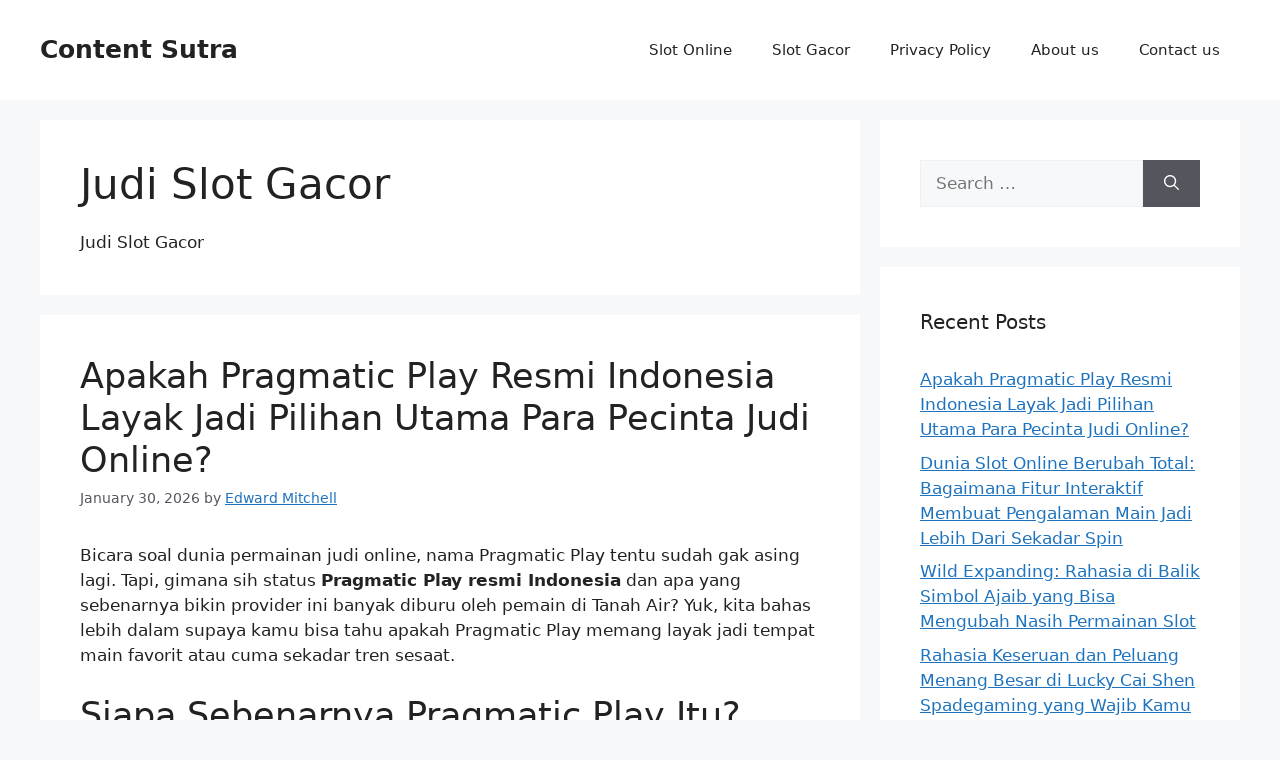

--- FILE ---
content_type: text/html; charset=UTF-8
request_url: https://content-sutra.com/category/judi-slot-gacor/
body_size: 41110
content:
<!DOCTYPE html><html lang="en-US"><head><meta charset="UTF-8"><meta name='robots' content='index, follow, max-image-preview:large, max-snippet:-1, max-video-preview:-1' /><meta name="viewport" content="width=device-width, initial-scale=1"><title>Judi Slot Gacor Archives - Content Sutra</title><link rel="canonical" href="https://content-sutra.com/category/judi-slot-gacor/" /><meta property="og:locale" content="en_US" /><meta property="og:type" content="article" /><meta property="og:title" content="Judi Slot Gacor Archives - Content Sutra" /><meta property="og:description" content="Judi Slot Gacor" /><meta property="og:url" content="https://content-sutra.com/category/judi-slot-gacor/" /><meta property="og:site_name" content="Content Sutra" /><meta name="twitter:card" content="summary_large_image" /> <script type="application/ld+json" class="yoast-schema-graph">{"@context":"https://schema.org","@graph":[{"@type":"CollectionPage","@id":"https://content-sutra.com/category/judi-slot-gacor/","url":"https://content-sutra.com/category/judi-slot-gacor/","name":"Judi Slot Gacor Archives - Content Sutra","isPartOf":{"@id":"https://content-sutra.com/#website"},"breadcrumb":{"@id":"https://content-sutra.com/category/judi-slot-gacor/#breadcrumb"},"inLanguage":"en-US"},{"@type":"BreadcrumbList","@id":"https://content-sutra.com/category/judi-slot-gacor/#breadcrumb","itemListElement":[{"@type":"ListItem","position":1,"name":"Home","item":"https://content-sutra.com/"},{"@type":"ListItem","position":2,"name":"Judi Slot Gacor"}]},{"@type":"WebSite","@id":"https://content-sutra.com/#website","url":"https://content-sutra.com/","name":"Content Sutra","description":"Golden Gallina Slot Demo","potentialAction":[{"@type":"SearchAction","target":{"@type":"EntryPoint","urlTemplate":"https://content-sutra.com/?s={search_term_string}"},"query-input":{"@type":"PropertyValueSpecification","valueRequired":true,"valueName":"search_term_string"}}],"inLanguage":"en-US"}]}</script> <link rel="alternate" type="application/rss+xml" title="Content Sutra &raquo; Feed" href="https://content-sutra.com/feed/" /><link rel="alternate" type="application/rss+xml" title="Content Sutra &raquo; Comments Feed" href="https://content-sutra.com/comments/feed/" /><link rel="alternate" type="application/rss+xml" title="Content Sutra &raquo; Judi Slot Gacor Category Feed" href="https://content-sutra.com/category/judi-slot-gacor/feed/" /><style id='wp-img-auto-sizes-contain-inline-css'>img:is([sizes=auto i],[sizes^="auto," i]){contain-intrinsic-size:3000px 1500px}
/*# sourceURL=wp-img-auto-sizes-contain-inline-css */</style><link data-optimized="2" rel="stylesheet" href="https://content-sutra.com/wp-content/litespeed/css/8f948afad4a83feaed49bc067dd5c9f9.css?ver=277f4" /><style id='global-styles-inline-css'>:root{--wp--preset--aspect-ratio--square: 1;--wp--preset--aspect-ratio--4-3: 4/3;--wp--preset--aspect-ratio--3-4: 3/4;--wp--preset--aspect-ratio--3-2: 3/2;--wp--preset--aspect-ratio--2-3: 2/3;--wp--preset--aspect-ratio--16-9: 16/9;--wp--preset--aspect-ratio--9-16: 9/16;--wp--preset--color--black: #000000;--wp--preset--color--cyan-bluish-gray: #abb8c3;--wp--preset--color--white: #ffffff;--wp--preset--color--pale-pink: #f78da7;--wp--preset--color--vivid-red: #cf2e2e;--wp--preset--color--luminous-vivid-orange: #ff6900;--wp--preset--color--luminous-vivid-amber: #fcb900;--wp--preset--color--light-green-cyan: #7bdcb5;--wp--preset--color--vivid-green-cyan: #00d084;--wp--preset--color--pale-cyan-blue: #8ed1fc;--wp--preset--color--vivid-cyan-blue: #0693e3;--wp--preset--color--vivid-purple: #9b51e0;--wp--preset--color--contrast: var(--contrast);--wp--preset--color--contrast-2: var(--contrast-2);--wp--preset--color--contrast-3: var(--contrast-3);--wp--preset--color--base: var(--base);--wp--preset--color--base-2: var(--base-2);--wp--preset--color--base-3: var(--base-3);--wp--preset--color--accent: var(--accent);--wp--preset--gradient--vivid-cyan-blue-to-vivid-purple: linear-gradient(135deg,rgb(6,147,227) 0%,rgb(155,81,224) 100%);--wp--preset--gradient--light-green-cyan-to-vivid-green-cyan: linear-gradient(135deg,rgb(122,220,180) 0%,rgb(0,208,130) 100%);--wp--preset--gradient--luminous-vivid-amber-to-luminous-vivid-orange: linear-gradient(135deg,rgb(252,185,0) 0%,rgb(255,105,0) 100%);--wp--preset--gradient--luminous-vivid-orange-to-vivid-red: linear-gradient(135deg,rgb(255,105,0) 0%,rgb(207,46,46) 100%);--wp--preset--gradient--very-light-gray-to-cyan-bluish-gray: linear-gradient(135deg,rgb(238,238,238) 0%,rgb(169,184,195) 100%);--wp--preset--gradient--cool-to-warm-spectrum: linear-gradient(135deg,rgb(74,234,220) 0%,rgb(151,120,209) 20%,rgb(207,42,186) 40%,rgb(238,44,130) 60%,rgb(251,105,98) 80%,rgb(254,248,76) 100%);--wp--preset--gradient--blush-light-purple: linear-gradient(135deg,rgb(255,206,236) 0%,rgb(152,150,240) 100%);--wp--preset--gradient--blush-bordeaux: linear-gradient(135deg,rgb(254,205,165) 0%,rgb(254,45,45) 50%,rgb(107,0,62) 100%);--wp--preset--gradient--luminous-dusk: linear-gradient(135deg,rgb(255,203,112) 0%,rgb(199,81,192) 50%,rgb(65,88,208) 100%);--wp--preset--gradient--pale-ocean: linear-gradient(135deg,rgb(255,245,203) 0%,rgb(182,227,212) 50%,rgb(51,167,181) 100%);--wp--preset--gradient--electric-grass: linear-gradient(135deg,rgb(202,248,128) 0%,rgb(113,206,126) 100%);--wp--preset--gradient--midnight: linear-gradient(135deg,rgb(2,3,129) 0%,rgb(40,116,252) 100%);--wp--preset--font-size--small: 13px;--wp--preset--font-size--medium: 20px;--wp--preset--font-size--large: 36px;--wp--preset--font-size--x-large: 42px;--wp--preset--spacing--20: 0.44rem;--wp--preset--spacing--30: 0.67rem;--wp--preset--spacing--40: 1rem;--wp--preset--spacing--50: 1.5rem;--wp--preset--spacing--60: 2.25rem;--wp--preset--spacing--70: 3.38rem;--wp--preset--spacing--80: 5.06rem;--wp--preset--shadow--natural: 6px 6px 9px rgba(0, 0, 0, 0.2);--wp--preset--shadow--deep: 12px 12px 50px rgba(0, 0, 0, 0.4);--wp--preset--shadow--sharp: 6px 6px 0px rgba(0, 0, 0, 0.2);--wp--preset--shadow--outlined: 6px 6px 0px -3px rgb(255, 255, 255), 6px 6px rgb(0, 0, 0);--wp--preset--shadow--crisp: 6px 6px 0px rgb(0, 0, 0);}:where(.is-layout-flex){gap: 0.5em;}:where(.is-layout-grid){gap: 0.5em;}body .is-layout-flex{display: flex;}.is-layout-flex{flex-wrap: wrap;align-items: center;}.is-layout-flex > :is(*, div){margin: 0;}body .is-layout-grid{display: grid;}.is-layout-grid > :is(*, div){margin: 0;}:where(.wp-block-columns.is-layout-flex){gap: 2em;}:where(.wp-block-columns.is-layout-grid){gap: 2em;}:where(.wp-block-post-template.is-layout-flex){gap: 1.25em;}:where(.wp-block-post-template.is-layout-grid){gap: 1.25em;}.has-black-color{color: var(--wp--preset--color--black) !important;}.has-cyan-bluish-gray-color{color: var(--wp--preset--color--cyan-bluish-gray) !important;}.has-white-color{color: var(--wp--preset--color--white) !important;}.has-pale-pink-color{color: var(--wp--preset--color--pale-pink) !important;}.has-vivid-red-color{color: var(--wp--preset--color--vivid-red) !important;}.has-luminous-vivid-orange-color{color: var(--wp--preset--color--luminous-vivid-orange) !important;}.has-luminous-vivid-amber-color{color: var(--wp--preset--color--luminous-vivid-amber) !important;}.has-light-green-cyan-color{color: var(--wp--preset--color--light-green-cyan) !important;}.has-vivid-green-cyan-color{color: var(--wp--preset--color--vivid-green-cyan) !important;}.has-pale-cyan-blue-color{color: var(--wp--preset--color--pale-cyan-blue) !important;}.has-vivid-cyan-blue-color{color: var(--wp--preset--color--vivid-cyan-blue) !important;}.has-vivid-purple-color{color: var(--wp--preset--color--vivid-purple) !important;}.has-black-background-color{background-color: var(--wp--preset--color--black) !important;}.has-cyan-bluish-gray-background-color{background-color: var(--wp--preset--color--cyan-bluish-gray) !important;}.has-white-background-color{background-color: var(--wp--preset--color--white) !important;}.has-pale-pink-background-color{background-color: var(--wp--preset--color--pale-pink) !important;}.has-vivid-red-background-color{background-color: var(--wp--preset--color--vivid-red) !important;}.has-luminous-vivid-orange-background-color{background-color: var(--wp--preset--color--luminous-vivid-orange) !important;}.has-luminous-vivid-amber-background-color{background-color: var(--wp--preset--color--luminous-vivid-amber) !important;}.has-light-green-cyan-background-color{background-color: var(--wp--preset--color--light-green-cyan) !important;}.has-vivid-green-cyan-background-color{background-color: var(--wp--preset--color--vivid-green-cyan) !important;}.has-pale-cyan-blue-background-color{background-color: var(--wp--preset--color--pale-cyan-blue) !important;}.has-vivid-cyan-blue-background-color{background-color: var(--wp--preset--color--vivid-cyan-blue) !important;}.has-vivid-purple-background-color{background-color: var(--wp--preset--color--vivid-purple) !important;}.has-black-border-color{border-color: var(--wp--preset--color--black) !important;}.has-cyan-bluish-gray-border-color{border-color: var(--wp--preset--color--cyan-bluish-gray) !important;}.has-white-border-color{border-color: var(--wp--preset--color--white) !important;}.has-pale-pink-border-color{border-color: var(--wp--preset--color--pale-pink) !important;}.has-vivid-red-border-color{border-color: var(--wp--preset--color--vivid-red) !important;}.has-luminous-vivid-orange-border-color{border-color: var(--wp--preset--color--luminous-vivid-orange) !important;}.has-luminous-vivid-amber-border-color{border-color: var(--wp--preset--color--luminous-vivid-amber) !important;}.has-light-green-cyan-border-color{border-color: var(--wp--preset--color--light-green-cyan) !important;}.has-vivid-green-cyan-border-color{border-color: var(--wp--preset--color--vivid-green-cyan) !important;}.has-pale-cyan-blue-border-color{border-color: var(--wp--preset--color--pale-cyan-blue) !important;}.has-vivid-cyan-blue-border-color{border-color: var(--wp--preset--color--vivid-cyan-blue) !important;}.has-vivid-purple-border-color{border-color: var(--wp--preset--color--vivid-purple) !important;}.has-vivid-cyan-blue-to-vivid-purple-gradient-background{background: var(--wp--preset--gradient--vivid-cyan-blue-to-vivid-purple) !important;}.has-light-green-cyan-to-vivid-green-cyan-gradient-background{background: var(--wp--preset--gradient--light-green-cyan-to-vivid-green-cyan) !important;}.has-luminous-vivid-amber-to-luminous-vivid-orange-gradient-background{background: var(--wp--preset--gradient--luminous-vivid-amber-to-luminous-vivid-orange) !important;}.has-luminous-vivid-orange-to-vivid-red-gradient-background{background: var(--wp--preset--gradient--luminous-vivid-orange-to-vivid-red) !important;}.has-very-light-gray-to-cyan-bluish-gray-gradient-background{background: var(--wp--preset--gradient--very-light-gray-to-cyan-bluish-gray) !important;}.has-cool-to-warm-spectrum-gradient-background{background: var(--wp--preset--gradient--cool-to-warm-spectrum) !important;}.has-blush-light-purple-gradient-background{background: var(--wp--preset--gradient--blush-light-purple) !important;}.has-blush-bordeaux-gradient-background{background: var(--wp--preset--gradient--blush-bordeaux) !important;}.has-luminous-dusk-gradient-background{background: var(--wp--preset--gradient--luminous-dusk) !important;}.has-pale-ocean-gradient-background{background: var(--wp--preset--gradient--pale-ocean) !important;}.has-electric-grass-gradient-background{background: var(--wp--preset--gradient--electric-grass) !important;}.has-midnight-gradient-background{background: var(--wp--preset--gradient--midnight) !important;}.has-small-font-size{font-size: var(--wp--preset--font-size--small) !important;}.has-medium-font-size{font-size: var(--wp--preset--font-size--medium) !important;}.has-large-font-size{font-size: var(--wp--preset--font-size--large) !important;}.has-x-large-font-size{font-size: var(--wp--preset--font-size--x-large) !important;}
/*# sourceURL=global-styles-inline-css */</style><style id='classic-theme-styles-inline-css'>/*! This file is auto-generated */
.wp-block-button__link{color:#fff;background-color:#32373c;border-radius:9999px;box-shadow:none;text-decoration:none;padding:calc(.667em + 2px) calc(1.333em + 2px);font-size:1.125em}.wp-block-file__button{background:#32373c;color:#fff;text-decoration:none}
/*# sourceURL=/wp-includes/css/classic-themes.min.css */</style><style id='admin-bar-inline-css'>/* Hide CanvasJS credits for P404 charts specifically */
    #p404RedirectChart .canvasjs-chart-credit {
        display: none !important;
    }
    
    #p404RedirectChart canvas {
        border-radius: 6px;
    }

    .p404-redirect-adminbar-weekly-title {
        font-weight: bold;
        font-size: 14px;
        color: #fff;
        margin-bottom: 6px;
    }

    #wpadminbar #wp-admin-bar-p404_free_top_button .ab-icon:before {
        content: "\f103";
        color: #dc3545;
        top: 3px;
    }
    
    #wp-admin-bar-p404_free_top_button .ab-item {
        min-width: 80px !important;
        padding: 0px !important;
    }
    
    /* Ensure proper positioning and z-index for P404 dropdown */
    .p404-redirect-adminbar-dropdown-wrap { 
        min-width: 0; 
        padding: 0;
        position: static !important;
    }
    
    #wpadminbar #wp-admin-bar-p404_free_top_button_dropdown {
        position: static !important;
    }
    
    #wpadminbar #wp-admin-bar-p404_free_top_button_dropdown .ab-item {
        padding: 0 !important;
        margin: 0 !important;
    }
    
    .p404-redirect-dropdown-container {
        min-width: 340px;
        padding: 18px 18px 12px 18px;
        background: #23282d !important;
        color: #fff;
        border-radius: 12px;
        box-shadow: 0 8px 32px rgba(0,0,0,0.25);
        margin-top: 10px;
        position: relative !important;
        z-index: 999999 !important;
        display: block !important;
        border: 1px solid #444;
    }
    
    /* Ensure P404 dropdown appears on hover */
    #wpadminbar #wp-admin-bar-p404_free_top_button .p404-redirect-dropdown-container { 
        display: none !important;
    }
    
    #wpadminbar #wp-admin-bar-p404_free_top_button:hover .p404-redirect-dropdown-container { 
        display: block !important;
    }
    
    #wpadminbar #wp-admin-bar-p404_free_top_button:hover #wp-admin-bar-p404_free_top_button_dropdown .p404-redirect-dropdown-container {
        display: block !important;
    }
    
    .p404-redirect-card {
        background: #2c3338;
        border-radius: 8px;
        padding: 18px 18px 12px 18px;
        box-shadow: 0 2px 8px rgba(0,0,0,0.07);
        display: flex;
        flex-direction: column;
        align-items: flex-start;
        border: 1px solid #444;
    }
    
    .p404-redirect-btn {
        display: inline-block;
        background: #dc3545;
        color: #fff !important;
        font-weight: bold;
        padding: 5px 22px;
        border-radius: 8px;
        text-decoration: none;
        font-size: 17px;
        transition: background 0.2s, box-shadow 0.2s;
        margin-top: 8px;
        box-shadow: 0 2px 8px rgba(220,53,69,0.15);
        text-align: center;
        line-height: 1.6;
    }
    
    .p404-redirect-btn:hover {
        background: #c82333;
        color: #fff !important;
        box-shadow: 0 4px 16px rgba(220,53,69,0.25);
    }
    
    /* Prevent conflicts with other admin bar dropdowns */
    #wpadminbar .ab-top-menu > li:hover > .ab-item,
    #wpadminbar .ab-top-menu > li.hover > .ab-item {
        z-index: auto;
    }
    
    #wpadminbar #wp-admin-bar-p404_free_top_button:hover > .ab-item {
        z-index: 999998 !important;
    }
    
/*# sourceURL=admin-bar-inline-css */</style><style id='generate-style-inline-css'>body{background-color:var(--base-2);color:var(--contrast);}a{color:var(--accent);}a{text-decoration:underline;}.entry-title a, .site-branding a, a.button, .wp-block-button__link, .main-navigation a{text-decoration:none;}a:hover, a:focus, a:active{color:var(--contrast);}.wp-block-group__inner-container{max-width:1200px;margin-left:auto;margin-right:auto;}:root{--contrast:#222222;--contrast-2:#575760;--contrast-3:#b2b2be;--base:#f0f0f0;--base-2:#f7f8f9;--base-3:#ffffff;--accent:#1e73be;}.has-contrast-color{color:var(--contrast);}.has-contrast-background-color{background-color:var(--contrast);}.has-contrast-2-color{color:var(--contrast-2);}.has-contrast-2-background-color{background-color:var(--contrast-2);}.has-contrast-3-color{color:var(--contrast-3);}.has-contrast-3-background-color{background-color:var(--contrast-3);}.has-base-color{color:var(--base);}.has-base-background-color{background-color:var(--base);}.has-base-2-color{color:var(--base-2);}.has-base-2-background-color{background-color:var(--base-2);}.has-base-3-color{color:var(--base-3);}.has-base-3-background-color{background-color:var(--base-3);}.has-accent-color{color:var(--accent);}.has-accent-background-color{background-color:var(--accent);}.top-bar{background-color:#636363;color:#ffffff;}.top-bar a{color:#ffffff;}.top-bar a:hover{color:#303030;}.site-header{background-color:var(--base-3);}.main-title a,.main-title a:hover{color:var(--contrast);}.site-description{color:var(--contrast-2);}.mobile-menu-control-wrapper .menu-toggle,.mobile-menu-control-wrapper .menu-toggle:hover,.mobile-menu-control-wrapper .menu-toggle:focus,.has-inline-mobile-toggle #site-navigation.toggled{background-color:rgba(0, 0, 0, 0.02);}.main-navigation,.main-navigation ul ul{background-color:var(--base-3);}.main-navigation .main-nav ul li a, .main-navigation .menu-toggle, .main-navigation .menu-bar-items{color:var(--contrast);}.main-navigation .main-nav ul li:not([class*="current-menu-"]):hover > a, .main-navigation .main-nav ul li:not([class*="current-menu-"]):focus > a, .main-navigation .main-nav ul li.sfHover:not([class*="current-menu-"]) > a, .main-navigation .menu-bar-item:hover > a, .main-navigation .menu-bar-item.sfHover > a{color:var(--accent);}button.menu-toggle:hover,button.menu-toggle:focus{color:var(--contrast);}.main-navigation .main-nav ul li[class*="current-menu-"] > a{color:var(--accent);}.navigation-search input[type="search"],.navigation-search input[type="search"]:active, .navigation-search input[type="search"]:focus, .main-navigation .main-nav ul li.search-item.active > a, .main-navigation .menu-bar-items .search-item.active > a{color:var(--accent);}.main-navigation ul ul{background-color:var(--base);}.separate-containers .inside-article, .separate-containers .comments-area, .separate-containers .page-header, .one-container .container, .separate-containers .paging-navigation, .inside-page-header{background-color:var(--base-3);}.entry-title a{color:var(--contrast);}.entry-title a:hover{color:var(--contrast-2);}.entry-meta{color:var(--contrast-2);}.sidebar .widget{background-color:var(--base-3);}.footer-widgets{background-color:var(--base-3);}.site-info{background-color:var(--base-3);}input[type="text"],input[type="email"],input[type="url"],input[type="password"],input[type="search"],input[type="tel"],input[type="number"],textarea,select{color:var(--contrast);background-color:var(--base-2);border-color:var(--base);}input[type="text"]:focus,input[type="email"]:focus,input[type="url"]:focus,input[type="password"]:focus,input[type="search"]:focus,input[type="tel"]:focus,input[type="number"]:focus,textarea:focus,select:focus{color:var(--contrast);background-color:var(--base-2);border-color:var(--contrast-3);}button,html input[type="button"],input[type="reset"],input[type="submit"],a.button,a.wp-block-button__link:not(.has-background){color:#ffffff;background-color:#55555e;}button:hover,html input[type="button"]:hover,input[type="reset"]:hover,input[type="submit"]:hover,a.button:hover,button:focus,html input[type="button"]:focus,input[type="reset"]:focus,input[type="submit"]:focus,a.button:focus,a.wp-block-button__link:not(.has-background):active,a.wp-block-button__link:not(.has-background):focus,a.wp-block-button__link:not(.has-background):hover{color:#ffffff;background-color:#3f4047;}a.generate-back-to-top{background-color:rgba( 0,0,0,0.4 );color:#ffffff;}a.generate-back-to-top:hover,a.generate-back-to-top:focus{background-color:rgba( 0,0,0,0.6 );color:#ffffff;}@media (max-width:768px){.main-navigation .menu-bar-item:hover > a, .main-navigation .menu-bar-item.sfHover > a{background:none;color:var(--contrast);}}.inside-top-bar.grid-container{max-width:1280px;}.inside-header.grid-container{max-width:1280px;}.site-main .wp-block-group__inner-container{padding:40px;}.separate-containers .paging-navigation{padding-top:20px;padding-bottom:20px;}.entry-content .alignwide, body:not(.no-sidebar) .entry-content .alignfull{margin-left:-40px;width:calc(100% + 80px);max-width:calc(100% + 80px);}.rtl .menu-item-has-children .dropdown-menu-toggle{padding-left:20px;}.rtl .main-navigation .main-nav ul li.menu-item-has-children > a{padding-right:20px;}.footer-widgets-container.grid-container{max-width:1280px;}.inside-site-info.grid-container{max-width:1280px;}@media (max-width:768px){.separate-containers .inside-article, .separate-containers .comments-area, .separate-containers .page-header, .separate-containers .paging-navigation, .one-container .site-content, .inside-page-header{padding:30px;}.site-main .wp-block-group__inner-container{padding:30px;}.inside-top-bar{padding-right:30px;padding-left:30px;}.inside-header{padding-right:30px;padding-left:30px;}.widget-area .widget{padding-top:30px;padding-right:30px;padding-bottom:30px;padding-left:30px;}.footer-widgets-container{padding-top:30px;padding-right:30px;padding-bottom:30px;padding-left:30px;}.inside-site-info{padding-right:30px;padding-left:30px;}.entry-content .alignwide, body:not(.no-sidebar) .entry-content .alignfull{margin-left:-30px;width:calc(100% + 60px);max-width:calc(100% + 60px);}.one-container .site-main .paging-navigation{margin-bottom:20px;}}/* End cached CSS */.is-right-sidebar{width:30%;}.is-left-sidebar{width:30%;}.site-content .content-area{width:70%;}@media (max-width:768px){.main-navigation .menu-toggle,.sidebar-nav-mobile:not(#sticky-placeholder){display:block;}.main-navigation ul,.gen-sidebar-nav,.main-navigation:not(.slideout-navigation):not(.toggled) .main-nav > ul,.has-inline-mobile-toggle #site-navigation .inside-navigation > *:not(.navigation-search):not(.main-nav){display:none;}.nav-align-right .inside-navigation,.nav-align-center .inside-navigation{justify-content:space-between;}.has-inline-mobile-toggle .mobile-menu-control-wrapper{display:flex;flex-wrap:wrap;}.has-inline-mobile-toggle .inside-header{flex-direction:row;text-align:left;flex-wrap:wrap;}.has-inline-mobile-toggle .header-widget,.has-inline-mobile-toggle #site-navigation{flex-basis:100%;}.nav-float-left .has-inline-mobile-toggle #site-navigation{order:10;}}
/*# sourceURL=generate-style-inline-css */</style><link rel="https://api.w.org/" href="https://content-sutra.com/wp-json/" /><link rel="alternate" title="JSON" type="application/json" href="https://content-sutra.com/wp-json/wp/v2/categories/1398" /><link rel="EditURI" type="application/rsd+xml" title="RSD" href="https://content-sutra.com/xmlrpc.php?rsd" /><meta name="generator" content="WordPress 6.9" /><link rel="icon" href="https://content-sutra.com/wp-content/uploads/2024/08/cropped-content-sutra-32x32.png" sizes="32x32" /><link rel="icon" href="https://content-sutra.com/wp-content/uploads/2024/08/cropped-content-sutra-192x192.png" sizes="192x192" /><link rel="apple-touch-icon" href="https://content-sutra.com/wp-content/uploads/2024/08/cropped-content-sutra-180x180.png" /><meta name="msapplication-TileImage" content="https://content-sutra.com/wp-content/uploads/2024/08/cropped-content-sutra-270x270.png" /></head><body class="archive category category-judi-slot-gacor category-1398 wp-embed-responsive wp-theme-generatepress right-sidebar nav-float-right separate-containers header-aligned-left dropdown-hover" itemtype="https://schema.org/Blog" itemscope>
<a class="screen-reader-text skip-link" href="#content" title="Skip to content">Skip to content</a><header class="site-header has-inline-mobile-toggle" id="masthead" aria-label="Site"  itemtype="https://schema.org/WPHeader" itemscope><div class="inside-header grid-container"><div class="site-branding"><p class="main-title" itemprop="headline">
<a href="https://content-sutra.com/" rel="home">
Content Sutra
</a></p></div><nav class="main-navigation mobile-menu-control-wrapper" id="mobile-menu-control-wrapper" aria-label="Mobile Toggle">
<button data-nav="site-navigation" class="menu-toggle" aria-controls="primary-menu" aria-expanded="false">
<span class="gp-icon icon-menu-bars"><svg viewBox="0 0 512 512" aria-hidden="true" xmlns="http://www.w3.org/2000/svg" width="1em" height="1em"><path d="M0 96c0-13.255 10.745-24 24-24h464c13.255 0 24 10.745 24 24s-10.745 24-24 24H24c-13.255 0-24-10.745-24-24zm0 160c0-13.255 10.745-24 24-24h464c13.255 0 24 10.745 24 24s-10.745 24-24 24H24c-13.255 0-24-10.745-24-24zm0 160c0-13.255 10.745-24 24-24h464c13.255 0 24 10.745 24 24s-10.745 24-24 24H24c-13.255 0-24-10.745-24-24z" /></svg><svg viewBox="0 0 512 512" aria-hidden="true" xmlns="http://www.w3.org/2000/svg" width="1em" height="1em"><path d="M71.029 71.029c9.373-9.372 24.569-9.372 33.942 0L256 222.059l151.029-151.03c9.373-9.372 24.569-9.372 33.942 0 9.372 9.373 9.372 24.569 0 33.942L289.941 256l151.03 151.029c9.372 9.373 9.372 24.569 0 33.942-9.373 9.372-24.569 9.372-33.942 0L256 289.941l-151.029 151.03c-9.373 9.372-24.569 9.372-33.942 0-9.372-9.373-9.372-24.569 0-33.942L222.059 256 71.029 104.971c-9.372-9.373-9.372-24.569 0-33.942z" /></svg></span><span class="screen-reader-text">Menu</span>		</button></nav><nav class="main-navigation sub-menu-right" id="site-navigation" aria-label="Primary"  itemtype="https://schema.org/SiteNavigationElement" itemscope><div class="inside-navigation grid-container">
<button class="menu-toggle" aria-controls="primary-menu" aria-expanded="false">
<span class="gp-icon icon-menu-bars"><svg viewBox="0 0 512 512" aria-hidden="true" xmlns="http://www.w3.org/2000/svg" width="1em" height="1em"><path d="M0 96c0-13.255 10.745-24 24-24h464c13.255 0 24 10.745 24 24s-10.745 24-24 24H24c-13.255 0-24-10.745-24-24zm0 160c0-13.255 10.745-24 24-24h464c13.255 0 24 10.745 24 24s-10.745 24-24 24H24c-13.255 0-24-10.745-24-24zm0 160c0-13.255 10.745-24 24-24h464c13.255 0 24 10.745 24 24s-10.745 24-24 24H24c-13.255 0-24-10.745-24-24z" /></svg><svg viewBox="0 0 512 512" aria-hidden="true" xmlns="http://www.w3.org/2000/svg" width="1em" height="1em"><path d="M71.029 71.029c9.373-9.372 24.569-9.372 33.942 0L256 222.059l151.029-151.03c9.373-9.372 24.569-9.372 33.942 0 9.372 9.373 9.372 24.569 0 33.942L289.941 256l151.03 151.029c9.372 9.373 9.372 24.569 0 33.942-9.373 9.372-24.569 9.372-33.942 0L256 289.941l-151.029 151.03c-9.373 9.372-24.569 9.372-33.942 0-9.372-9.373-9.372-24.569 0-33.942L222.059 256 71.029 104.971c-9.372-9.373-9.372-24.569 0-33.942z" /></svg></span><span class="mobile-menu">Menu</span>				</button><div id="primary-menu" class="main-nav"><ul id="menu-menu-1" class=" menu sf-menu"><li id="menu-item-282" class="menu-item menu-item-type-taxonomy menu-item-object-category menu-item-282"><a href="https://content-sutra.com/category/slot-online/">Slot Online</a></li><li id="menu-item-283" class="menu-item menu-item-type-taxonomy menu-item-object-category menu-item-283"><a href="https://content-sutra.com/category/slot-gacor/">Slot Gacor</a></li><li id="menu-item-277" class="menu-item menu-item-type-post_type menu-item-object-page menu-item-privacy-policy menu-item-277"><a rel="privacy-policy" href="https://content-sutra.com/privacy-policy/">Privacy Policy</a></li><li id="menu-item-1190" class="menu-item menu-item-type-post_type menu-item-object-page menu-item-1190"><a href="https://content-sutra.com/about-us/">About us</a></li><li id="menu-item-1191" class="menu-item menu-item-type-post_type menu-item-object-page menu-item-1191"><a href="https://content-sutra.com/contact-us/">Contact us</a></li></ul></div></div></nav></div></header><div class="site grid-container container hfeed" id="page"><div class="site-content" id="content"><div class="content-area" id="primary"><main class="site-main" id="main"><header class="page-header" aria-label="Page"><h1 class="page-title">
Judi Slot Gacor</h1><div class="taxonomy-description"><p>Judi Slot Gacor</p></div></header><article id="post-1365" class="post-1365 post type-post status-publish format-standard hentry category-judi-slot-gacor tag-slot-terbaru-dan-terpercaya" itemtype="https://schema.org/CreativeWork" itemscope><div class="inside-article"><header class="entry-header" aria-label="Content"><h2 class="entry-title" itemprop="headline"><a href="https://content-sutra.com/apakah-pragmatic-play-resmi-indonesia-layak-jadi-pilihan-utama-para-pecinta-judi-online/" rel="bookmark">Apakah Pragmatic Play Resmi Indonesia Layak Jadi Pilihan Utama Para Pecinta Judi Online?</a></h2><div class="entry-meta">
<span class="posted-on"><time class="entry-date published" datetime="2026-01-30T17:39:10+07:00" itemprop="datePublished">January 30, 2026</time></span> <span class="byline">by <span class="author vcard" itemprop="author" itemtype="https://schema.org/Person" itemscope><a class="url fn n" href="https://content-sutra.com/author/edwardmitchell/" title="View all posts by Edward Mitchell" rel="author" itemprop="url"><span class="author-name" itemprop="name">Edward Mitchell</span></a></span></span></div></header><div class="entry-content" itemprop="text"><p>Bicara soal dunia permainan judi online, nama Pragmatic Play tentu sudah gak asing lagi. Tapi, gimana sih status <strong>Pragmatic Play resmi Indonesia</strong> dan apa yang sebenarnya bikin provider ini banyak diburu oleh pemain di Tanah Air? Yuk, kita bahas lebih dalam supaya kamu bisa tahu apakah Pragmatic Play memang layak jadi tempat main favorit atau cuma sekadar tren sesaat.</p><p><h2>Siapa Sebenarnya Pragmatic Play Itu?</h2></p><p>Sebelum masuk ke status resminya di Indonesia, ada baiknya kita kenalan dulu sama Pragmatic Play. Mereka adalah salah satu pengembang game kasino online terkemuka yang berasal dari Malta. Dengan portofolio game yang beragam mulai dari slot, live casino, hingga bingo, Pragmatic Play berhasil menarik perhatian jutaan pemain di seluruh dunia.</p><p>Keunggulan utama mereka adalah kualitas grafis yang memukau, gameplay yang smooth, serta inovasi fitur-fitur baru yang bikin pemain betah berlama-lama. Nah, dengan semua kelebihan tersebut, gak heran kalau banyak situs judi online Indonesia yang memasukkan Pragmatic Play sebagai salah satu penyedia game andalan mereka.</p><p><h2>Bagaimana Status Pragmatic Play Resmi Indonesia Saat Ini?</h2></p><p>Kalau ngomongin status resmi, memang agak tricky karena regulasi judi online di Indonesia sendiri masih cukup ketat dan belum sepenuhnya mengakomodasi industri ini secara legal. Namun, bukan berarti Pragmatic Play gak punya pijakan di pasar Indonesia.</p><p><strong>Pragmatic Play resmi Indonesia</strong> biasanya hadir lewat kerja sama dengan operator-operator lokal yang sudah berlisensi atau melalui platform internasional yang menerima pemain dari Indonesia. Artinya, meskipun belum ada lisensi khusus dari pemerintah RI, keberadaan Pragmatic Play sebagai penyedia game tetap bisa dinikmati secara aman dan nyaman oleh para pemain.</p><p><h3>Mengapa Banyak Situs Judi Online Memilih Pragmatic Play?</h3></p><ul><li><strong>Kualitas Game yang Konsisten:</strong> Semua game dari Pragmatic Play terkenal dengan performa stabil dan visual yang menarik.</li><li><strong>Pilihan Game yang Variatif:</strong> Mulai dari slot klasik sampai live dealer, lengkap banget buat berbagai selera.</li><li><strong>RTP (Return to Player) yang Kompetitif:</strong> Persentase kemenangan yang cukup tinggi bikin peluang menang makin terasa nyata.</li><li><strong>Update Rutin:</strong> Mereka rajin ngeluarin game baru sehingga pemain gak bakal bosen.</li><li><strong>Dukungan Multibahasa dan Mata Uang:</strong> Termasuk bahasa Indonesia dan opsi pembayaran yang mudah diakses.</li></ul><p><h2>Bagaimana Cara Menikmati Permainan Pragmatic Play Secara Aman di Indonesia?</h2></p><p>Memastikan pengalaman bermain yang aman dan menyenangkan tentu jadi prioritas utama. Berikut beberapa tips biar kamu bisa menikmati <em>Pragmatic Play resmi Indonesia</em> tanpa khawatir:</p><p><h3>Pilih Situs Judi Online Terpercaya</h3></p><p>Cari situs yang sudah punya reputasi bagus dan review positif dari pemain lain. Biasanya mereka juga menyediakan lisensi resmi dari badan pengatur internasional seperti MGA atau Curacao.</p><p><h3>Perhatikan Metode Pembayaran</h3></p><p>Pilih situs yang menawarkan metode deposit dan withdraw yang mudah dan terpercaya, seperti transfer bank lokal, e-wallet populer, atau pulsa.</p><p><h3>Manfaatkan Bonus dan Promosi</h3></p><p>Banyak situs yang kasih bonus khusus untuk game Pragmatic Play, mulai dari free spins hingga cashback. Ini bisa bantu kamu main lebih lama dengan modal yang sama.</p><p><h3>Gunakan Fitur Demo</h3></p><p>Kalau masih ragu, coba dulu mode demo yang disediakan. Kamu bisa belajar aturan main dan strategi tanpa harus keluar uang asli.</p><p><h2>Game Apa Saja yang Bikin Pragmatic Play Semakin Digemari di Indonesia?</h2></p><p>Kalau ngomongin game favorit, berikut beberapa judul yang paling sering jadi incaran pemain Indonesia:</p><ol><li><strong>Sweet Bonanza:</strong> Slot dengan tema buah-buahan yang ceria dan fitur tumbukan simbol yang bikin jackpot gampang didapat.</li><li><strong>Great Rhino Megaways:</strong> Slot bertema satwa liar Afrika dengan mekanisme Megaways yang menawarkan ribuan cara menang.</li><li><strong>Wolf Gold:</strong> <a href="https://www.vintageimport-87.com/visit-us">slot 88</a> klasik dengan fitur respin dan jackpot progresif yang menggoda.</li><li><strong>Live Blackjack &amp; Roulette:</strong> Untuk kamu yang suka sensasi kasino nyata, Pragmatic Play juga punya pilihan live dealer berkualitas tinggi.</li></ol><p><h2>Apa Saja Tantangan yang Dihadapi Pragmatic Play di Pasar Indonesia?</h2></p><p>Meskipun punya banyak keunggulan, Pragmatic Play juga menghadapi beberapa hambatan ketika beroperasi di Indonesia:</p><p><h3>Regulasi yang Ketat</h3></p><p>Indonesia masih melarang aktivitas perjudian secara umum, sehingga operator dan penyedia game harus ekstra hati-hati agar tidak melanggar hukum.</p><p><h3>Persaingan dengan Provider Lokal dan Internasional</h3></p><p>Banyak sekali penyedia game lain yang juga berlomba-lomba menarik perhatian pemain Indonesia, mulai dari Microgaming, Playtech, hingga provider lokal yang mulai naik daun.</p><p><h3>Kesulitan Akses dan Pemblokiran</h3></p><p>Beberapa situs yang bekerja sama dengan Pragmatic Play terkadang mengalami pemblokiran oleh pemerintah, sehingga pemain harus menggunakan VPN atau mencari alternatif lain.</p><p><h2>Kenapa Banyak Pemain Indonesia Setia dengan Pragmatic Play?</h2></p><p>Selain faktor kualitas game, ada beberapa alasan kenapa pemain Indonesia tetap memilih Pragmatic Play sebagai sumber hiburan judi online mereka:</p><ul><li><strong>Inovasi yang Tidak Pernah Mati:</strong> Mereka selalu mencoba hal baru, dari segi gameplay sampai fitur bonus.</li><li><strong>Komunitas Pemain yang Solid:</strong> Banyak forum dan grup diskusi yang membahas trik dan pengalaman main Pragmatic Play.</li><li><strong>Support Pelanggan Responsif:</strong> Operator yang pakai Pragmatic Play umumnya punya layanan pelanggan yang siap membantu kapan saja.</li><li><strong>Ketersediaan Versi Mobile:</strong> Main lewat smartphone jadi gampang dan lancar tanpa hambatan.</li></ul><p><h2>Tips Jitu Buat Pemula yang Mau Coba Pragmatic Play</h2></p><p>Buat kamu yang baru mau mencoba peruntungan di Pragmatic Play, beberapa langkah ini bisa bikin pengalamanmu makin menyenangkan dan minim risiko:</p><p><h3>Mulai dengan Modal Kecil</h3></p><p>Jangan langsung gas pol, coba dulu dengan taruhan kecil supaya kamu bisa memahami pola permainan dan mengatur strategi.</p><p><h3>Manfaatkan Fitur Free Spins dan Bonus</h3></p><p>Ini kesempatan emas buat dapat keuntungan tanpa harus keluar modal banyak.</p><p><h3>Pelajari Aturan dan Paytable</h3></p><p>Setiap game punya aturan dan kombinasi kemenangan yang berbeda, jadi jangan malas baca ya!</p><p><h3>Kelola Emosi dan Waktu Bermain</h3></p><p>Jangan sampai emosi menguasai kamu saat kalah. Tetap santai dan atur waktu bermain supaya gak kecanduan.</p><p><h2>Seperti Apa Masa Depan Pragmatic Play di Indonesia?</h2></p><p>Dengan semakin berkembangnya teknologi dan perubahan regulasi di berbagai negara, peluang Pragmatic Play untuk semakin memperkuat posisinya di Indonesia terbuka lebar. Kalau pemerintah suatu saat membuka ruang legalisasi yang lebih jelas, bukan gak mungkin Pragmatic Play akan hadir dengan lisensi resmi yang sah dan kerjasama yang lebih transparan.</p><p>Sementara itu, pemain Indonesia tetap bisa menikmati berbagai produk unggulan mereka melalui jalur resmi yang ada, asalkan tetap bijak dan memilih platform yang terpercaya. Dunia judi online memang penuh tantangan, tapi dengan informasi yang tepat, kamu bisa tetap aman sambil menikmati keseruan dari <strong>Pragmatic Play resmi Indonesia</strong>.</p><p>Jadi, apakah Pragmatic Play resmi Indonesia pantas dijadikan pilihan? Dari segi kualitas game, inovasi, dan dukungan komunitas, jawabannya jelas iya. Meski regulasi di Indonesia masih menjadi kendala, pemain tetap bisa mendapatkan pengalaman bermain yang menyenangkan dan aman selama memilih situs yang tepat. Jangan lupa untuk selalu bermain dengan tanggung jawab dan nikmati setiap momen serunya!</p></div><footer class="entry-meta" aria-label="Entry meta">
<span class="cat-links"><span class="gp-icon icon-categories"><svg viewBox="0 0 512 512" aria-hidden="true" xmlns="http://www.w3.org/2000/svg" width="1em" height="1em"><path d="M0 112c0-26.51 21.49-48 48-48h110.014a48 48 0 0143.592 27.907l12.349 26.791A16 16 0 00228.486 128H464c26.51 0 48 21.49 48 48v224c0 26.51-21.49 48-48 48H48c-26.51 0-48-21.49-48-48V112z" /></svg></span><span class="screen-reader-text">Categories </span><a href="https://content-sutra.com/category/judi-slot-gacor/" rel="category tag">Judi Slot Gacor</a></span> <span class="tags-links"><span class="gp-icon icon-tags"><svg viewBox="0 0 512 512" aria-hidden="true" xmlns="http://www.w3.org/2000/svg" width="1em" height="1em"><path d="M20 39.5c-8.836 0-16 7.163-16 16v176c0 4.243 1.686 8.313 4.687 11.314l224 224c6.248 6.248 16.378 6.248 22.626 0l176-176c6.244-6.244 6.25-16.364.013-22.615l-223.5-224A15.999 15.999 0 00196.5 39.5H20zm56 96c0-13.255 10.745-24 24-24s24 10.745 24 24-10.745 24-24 24-24-10.745-24-24z"/><path d="M259.515 43.015c4.686-4.687 12.284-4.687 16.97 0l228 228c4.686 4.686 4.686 12.284 0 16.97l-180 180c-4.686 4.687-12.284 4.687-16.97 0-4.686-4.686-4.686-12.284 0-16.97L479.029 279.5 259.515 59.985c-4.686-4.686-4.686-12.284 0-16.97z" /></svg></span><span class="screen-reader-text">Tags </span><a href="https://content-sutra.com/tag/slot-terbaru-dan-terpercaya/" rel="tag">slot terbaru dan terpercaya</a></span></footer></div></article><article id="post-1332" class="post-1332 post type-post status-publish format-standard hentry category-judi-slot-gacor tag-daftar-judi-slot-gacor-hari-ini" itemtype="https://schema.org/CreativeWork" itemscope><div class="inside-article"><header class="entry-header" aria-label="Content"><h2 class="entry-title" itemprop="headline"><a href="https://content-sutra.com/rtp-slot-wild-pixies-pragmatic-play-temukan-keajaiban-dunia-peri-dalam-slot-yang-menarik/" rel="bookmark">RTP Slot Wild Pixies Pragmatic Play: Temukan Keajaiban Dunia Peri dalam Slot yang Menarik</a></h2><div class="entry-meta">
<span class="posted-on"><time class="entry-date published" datetime="2025-12-14T03:16:12+07:00" itemprop="datePublished">December 14, 2025</time></span> <span class="byline">by <span class="author vcard" itemprop="author" itemtype="https://schema.org/Person" itemscope><a class="url fn n" href="https://content-sutra.com/author/edwardmitchell/" title="View all posts by Edward Mitchell" rel="author" itemprop="url"><span class="author-name" itemprop="name">Edward Mitchell</span></a></span></span></div></header><div class="entry-content" itemprop="text"><p>Apakah kamu penggemar permainan slot yang penuh warna, imajinatif, dan menawarkan peluang kemenangan besar? Jika ya, maka RTP slot Wild Pixies Pragmatic Play mungkin menjadi salah satu pilihan terbaik yang patut dicoba. Dengan tema dunia peri yang memikat, grafis yang memukau, dan fitur-fitur bonus yang menggiurkan, slot ini menghadirkan pengalaman bermain yang tak terlupakan. Dalam artikel ini, kita akan membahas secara mendalam tentang game ini, mulai dari fitur, RTP, cara bermain, hingga tips untuk meningkatkan peluang kemenangan Anda. Yuk, kita menyelam lebih dalam ke dunia peri ajaib ini!</p><p><h2>Apa Itu RTP Slot Wild Pixies Pragmatic Play?</h2></p><p>Dalam dunia perjudian online, istilah RTP (Return to Player) sering menjadi salah satu pertimbangan utama saat memilih game slot. RTP adalah persentase dari taruhan yang secara teoritis akan dikembalikan ke pemain dalam jangka panjang. Semakin tinggi RTP suatu slot, semakin besar pula peluang pemain untuk mendapatkan kembali sebagian dari taruhan mereka secara konsisten.</p><p>Untuk RTP slot Wild Pixies Pragmatic Play, persentase RTP-nya berada di kisaran 96,5%. Angka ini cukup kompetitif di dunia slot, yang menunjukkan bahwa game ini cenderung memberikan peluang adil dan seimbang bagi para pemain. RTP yang tinggi bukan jaminan kemenangan langsung, tetapi tentu menjadi salah satu indikator bahwa game ini memiliki potensi pengembalian yang menarik.</p><p><h2>Keunikan Tema dan Desain dari Wild Pixies</h2></p><p>Salah satu daya tarik utama dari slot ini adalah tema dunia peri yang penuh keajaiban dan keindahan. Grafis yang cerah dan penuh warna, diiringi efek suara yang lembut namun memikat, menciptakan atmosfer menyeruput secangkir teh di taman rahasia peri yang magis.</p><ul><li>Visual Menawan: Simbol-simbol dalam game ini didesain menyerupai elemen dunia peri seperti jamur berwarna-warni, daun, bunga, dan peri kecil yang bersinar. Ini memancing imajinasi pemain untuk berkeliling dunia fantasi yang penuh keindahan.</li><li>Skema Warna: Penggunaan warna cerah seperti ungu, hijau, dan pink memberikan nuansa magis dan fantasi yang memikat hati.</li><li>Suara dan Efek: Efek suara lembut yang mengikuti setiap putaran menambah sensasi magis dan membuat pengalaman bermain semakin hidup.</li></ul><p><h2>Fitur-Fitur Utama dari Wild Pixies Pragmatic Play</h2></p><p>Salah satu alasan mengapa game ini mendapat tempat di hati banyak pemain adalah karena fitur-fiturnya yang menarik dan potensi kemenangan besar. Berikut beberapa fitur penting yang perlu kamu ketahui:</p><p><h3>Reels dan Paylines</h3></p><p>Wild Pixies menggunakan konfigurasi 5 reels dan 20 paylines tetap. Kombinasi simbol yang cocok pada garis pembayaran ini dapat memberi kamu peluang memenangkan hadiah setiap kali memutar.</p><p><h3>Simbol Wild dan Scatter</h3></p><ul><li>Simbol Wild: Simbol ini dapat menggantikan simbol lain untuk membantu membentuk kombinasi kemenangan. Dalam game ini, simbol peri berkilauan berfungsi sebagai Wild, dan memiliki kekuatan untuk menggandakan peluang kamu menang.</li><li>Simbol Scatter: Biasanya berupa simbol bunga yang melambangkan keberuntungan. Mendaratkan tiga atau lebih simbol Scatter di gulungan dapat memicu fitur bonus dan putaran gratis.</li></ul><p><h3>Fitur Bonus dan Putaran Gratis</h3></p><p>Salah satu daya tarik utama dari Wild Pixies adalah fitur putaran gratis yang dapat dipicu melalui simbol Scatter. Setelah fitur ini aktif, pemain berkesempatan mendapatkan berbagai pengganda kemenangan dan simbol Wild tambahan yang memperbesar peluang mendapatkan jackpot kecil maupun besar.</p><p><h3>Fitur Respins dan Wilds Berlapis</h3></p><p>Selain putaran gratis, game ini juga menawarkan fitur respin saat simbol Wild mendarat di posisi tertentu. Ini memberi kesempatan kepada pemain untuk memperbanyak kemenangan tanpa harus memulai spin baru dari awal.</p><p><h2>Strategi Meningkatkan Peluang Menang di Slot Wild Pixies</h2></p><p>Meskipun permainan <a href="https://connect.everywomaneverychild.org/">slot gacor hari ini</a> bergantung pada keberuntungan, ada beberapa tips dan strategi yang bisa kamu terapkan untuk meningkatkan peluang kemenangan.</p><ol><li>Pahami Pola Permainan: Luangkan waktu untuk mencoba fitur demo sebelum memainkan uang asli. Dengan memahami semua fitur dan pola bonus, kamu bisa lebih strategis dalam bermain.</li><li>Kelola Bankroll dengan Baik: Tetapkan batas kerugian dan kemenangan. Jangan tergoda untuk terus bermain saat sudah mencapai batas yang kamu tetapkan.</li><li>Manfaatkan Fitur Bonus dan Putaran Gratis: Fokuskan strategi kamu saat fitur ini aktif karena peluang mendapatkan kemenangan besar lebih terbuka lebar.</li><li>Variasikan Taruhan: Sesuaikan taruhan kamu dengan kondisi bankroll, dan jangan terlalu serakah. Bertaruh secara proporsional membantu menjaga keberlangsungan permainan.</li></ol><p><h2>Perbandingan RTP  Wild Pixies dengan Slot Pragmatic Play Lainnya</h2></p><p>Di antara berbagai slot dari Pragmatic Play, Wild Pixies termasuk dalam kategori game dengan RTP tinggi. Jika dibandingkan dengan slot lain seperti Joker’s Jewels atau The Dog House, yang RTP-nya berkisar 96%-96,5%, Wild Pixies menawarkan peluang yang sepadan dengan peluang pemain untuk mendapatkan kembali taruhan mereka dalam jangka panjang.</p><p>Selain itu, dunia peri yang penuh keajaiban dari Wild Pixies memberikan nuansa berbeda, sementara fitur bonusnya yang inovatif membuatnya lebih menarik dan menghibur bagi berbagai kalangan pemain.</p><p><h2>Mengapa kamu Harus Mencoba RTP Slot Wild Pixies Pragmatic Play?</h2></p><p>Singkatnya, RTP slot Wild Pixies Pragmatic Play adalah pilihan tepat bagi pecinta slot yang menginginkan pengalaman bermain yang tidak hanya mengasyikkan secara visual, tetapi juga menawarkan peluang kemenangan yang cukup menarik. Dengan fitur bonus yang menguntungkan, simbol Wild yang datang dengan kekuatan pengganda, serta grafis penuh warna yang membawa kamu ke dunia peri dan keajaiban, game ini layak dicoba di momen santai maupun saat ingin mengejar keberuntungan.</p><p>Ingatlah untuk selalu bermain secara bertanggung jawab dan nikmati setiap putaran sebagai bagian dari hiburan. Siapa tahu, dunia peri magis ini bisa membawa keberuntungan dan kemenangan besar ke tangan Anda. Selamat bermain dan semoga keberuntungan selalu menyertai petualangan kamu di dunia slot Wild Pixies!</p></div><footer class="entry-meta" aria-label="Entry meta">
<span class="cat-links"><span class="gp-icon icon-categories"><svg viewBox="0 0 512 512" aria-hidden="true" xmlns="http://www.w3.org/2000/svg" width="1em" height="1em"><path d="M0 112c0-26.51 21.49-48 48-48h110.014a48 48 0 0143.592 27.907l12.349 26.791A16 16 0 00228.486 128H464c26.51 0 48 21.49 48 48v224c0 26.51-21.49 48-48 48H48c-26.51 0-48-21.49-48-48V112z" /></svg></span><span class="screen-reader-text">Categories </span><a href="https://content-sutra.com/category/judi-slot-gacor/" rel="category tag">Judi Slot Gacor</a></span> <span class="tags-links"><span class="gp-icon icon-tags"><svg viewBox="0 0 512 512" aria-hidden="true" xmlns="http://www.w3.org/2000/svg" width="1em" height="1em"><path d="M20 39.5c-8.836 0-16 7.163-16 16v176c0 4.243 1.686 8.313 4.687 11.314l224 224c6.248 6.248 16.378 6.248 22.626 0l176-176c6.244-6.244 6.25-16.364.013-22.615l-223.5-224A15.999 15.999 0 00196.5 39.5H20zm56 96c0-13.255 10.745-24 24-24s24 10.745 24 24-10.745 24-24 24-24-10.745-24-24z"/><path d="M259.515 43.015c4.686-4.687 12.284-4.687 16.97 0l228 228c4.686 4.686 4.686 12.284 0 16.97l-180 180c-4.686 4.687-12.284 4.687-16.97 0-4.686-4.686-4.686-12.284 0-16.97L479.029 279.5 259.515 59.985c-4.686-4.686-4.686-12.284 0-16.97z" /></svg></span><span class="screen-reader-text">Tags </span><a href="https://content-sutra.com/tag/daftar-judi-slot-gacor-hari-ini/" rel="tag">Daftar Judi Slot Gacor Hari Ini</a></span></footer></div></article><article id="post-1323" class="post-1323 post type-post status-publish format-standard hentry category-judi-slot-gacor tag-link-slot-gacor-terpercaya" itemtype="https://schema.org/CreativeWork" itemscope><div class="inside-article"><header class="entry-header" aria-label="Content"><h2 class="entry-title" itemprop="headline"><a href="https://content-sutra.com/mengupas-tuntas-rtp-slot-power-of-thor-megaways-rahasia-keberuntungan-dan-peluang-menang-di-dunia-slot-online/" rel="bookmark">Mengupas Tuntas RTP Slot Power of Thor Megaways: Rahasia Keberuntungan dan Peluang Menang di Dunia Slot Online</a></h2><div class="entry-meta">
<span class="posted-on"><time class="entry-date published" datetime="2025-11-15T16:23:59+07:00" itemprop="datePublished">November 15, 2025</time></span> <span class="byline">by <span class="author vcard" itemprop="author" itemtype="https://schema.org/Person" itemscope><a class="url fn n" href="https://content-sutra.com/author/edwardmitchell/" title="View all posts by Edward Mitchell" rel="author" itemprop="url"><span class="author-name" itemprop="name">Edward Mitchell</span></a></span></span></div></header><div class="entry-content" itemprop="text"><p>Dalam dunia perjudian online, memahami konsep RTP (Return to Player) adalah kunci utama bagi para penggemar slot untuk memenangkan permainan secara konsisten. Salah satu game slot yang tengah naik daun adalah <strong>rtp slot Power of Thor Megaways</strong>, yang terkenal dengan mekanisme Megaways dan grafis yang memukau. Apakah Anda ingin tahu bagaimana RTP dari slot ini bisa memengaruhi peluang menang dan strategi bermain Anda? Artikel ini akan membawa Anda menyelami seluk-beluk RTP pada Power of Thor Megaways secara detail dan komprehensif.</p><p><h2>Apa Itu RTP dalam Dunia Slot Online?</h2></p><p>RTP atau Return to Player adalah persentase teoretis yang menunjukkan berapa banyak uang yang dikembalikan oleh mesin slot kepada pemain dalam jangka waktu panjang. Jadi, secara singkat, RTP adalah indikator seberapa besar peluang Anda untuk mendapatkan kembali modal atau bahkan keuntungan saat bermain slot.</p><p>Misalnya, jika sebuah slot memiliki RTP 96%, artinya dalam jangka panjang, mesin tersebut akan membayar kembali sekitar 96% dari total taruhan kepada pemain, sementara sisanya menjadi keuntungan kasino. Namun, angka ini bukanlah jaminan menang, melainkan perhitungan statistik dari banyak putaran.</p><p><h3>Karakteristik RTP pada Slot Power of Thor Megaways</h3></p><p><strong>Power of Thor Megaways</strong> terkenal dengan RTP-nya yang cukup menarik bagi para pemain sekaligus fitur-fitur inovatifnya. Slot ini memiliki RTP sekitar <em>96.5%</em>, yang tergolong cukup tinggi di dunia slot Megaways. Ini berarti peluang Anda untuk mendapatkan kembali modal dan meraih keuntungan lebih baik dibanding beberapa slot lainnya yang menawarkan RTP lebih rendah.</p><p>Nah, apa yang membuat RTP slot Power of Thor Megaways ini unik? Jawabannya terletak pada struktur Megaways dan fitur bonus yang dimilikinya.</p><p><h2>Mengungkap Mekanisme Megaways: Apa Pengaruhnya pada RTP?</h2></p><p>Megaways merupakan inovasi dari Big Time Gaming yang mengubah jumlah cara menang secara dinamis di setiap putaran. Berbeda dengan slot tradisional yang memiliki reel dan paylines tetap, slot Megaways bisa menampilkan ribuan kombinasi kemenangan berkat jumlah simbol yang bervariasi setiap reel.</p><p>Pada Power of Thor Megaways, jumlah Megaways bisa mencapai hingga <strong>117.649 cara untuk menang</strong>. Ini memberi pemain sensasi unik karena ketidakpastian dan potensi menang yang sangat luas di setiap putaran.</p><p>Dengan fitur ini, tentu saja RTP tidak hanya bergantung pada angka statis tapi juga pada bagaimana sering dan besarnya kemenangan yang muncul. Meski RTP teoritis 96.5% sudah menjanjikan, gameplay Megaways memberikan variasi kemenangan yang jauh dari monoton, menambah daya tarik dalam sesi bermain Anda.</p><p><h3>Fitur-Fitur Kunci dalam Power of Thor Megaways yang Mempengaruhi RTP</h3></p><ul><li><strong>Fitur cascading reels:</strong> Simbol-simbol kemenangan akan hilang dan digantikan oleh simbol baru, menciptakan peluang kemenangan beruntun dalam satu putaran.</li><li><strong>Free spins dengan multiplier:</strong> Pemain dapat mengaktifkan putaran gratis yang disertai pengali kemenangan (multiplier) tanpa batasan, membuka pintu untuk keuntungan besar.</li><li><strong>Bonus wilds dan scatters:</strong> Simbol wild menggantikan simbol lain untuk melengkapi kombinasi menang, sedangkan simbol scatter membuka pintu untuk fitur free spins.</li></ul><p>Fitur-fitur ini bukan hanya memperkuat kesenangan bermain, tetapi juga memengaruhi RTP secara tidak langsung dengan meningkatkan potensi kemenangan besar. Peluang jackpot dan kombinasi kemenangan besar dalam fitur bonus menjadi magnet bagi para pemain yang pintar memanfaatkan momen.</p><p><h2>Bagaimana Memanfaatkan RTP Slot Power of Thor Megaways secara Optimal?</h2></p><p>Memahami angka RTP saja tidak cukup untuk menjamin kemenangan. Anda perlu strategi dan kecermatan dalam memilih waktu dan cara bermain agar keuntungan maksimal bisa diraih. Berikut beberapa tips jitu yang bisa diterapkan:</p><ol><li><strong>Kelola bankroll dengan bijak:</strong> Tentukan batas taruhan dan jangan tergoda untuk mengejar kerugian. RTP tinggi tetap membutuhkan kesabaran dan disiplin.</li><li><strong>Manfaatkan fitur free spins:</strong> Selalu perhatikan kapan fitur free spins aktif, karena saat itulah multiplier bisa berlipat ganda dan peluang menang meningkat drastis.</li><li><strong>Pahami volatilitas slot:</strong> Power of Thor Megaways memiliki volatilitas sedang sampai tinggi, jadi kemenangan besar akan datang tidak selalu sering, tapi akan lebih berdampak.</li><li><strong>Coba mode demo terlebih dahulu:</strong> Bermain di versi demo memungkinkan Anda beradaptasi dengan mekanisme Megaways tanpa risiko kehilangan modal sesungguhnya.</li></ol><p>Strategi di atas membuka kesempatan bagi pemain untuk tidak hanya mengandalkan keberuntungan semata, tetapi juga memaksimalkan potensi kemenangan berdasarkan pemahaman teknis dan psikologis <a href="https://www.edcalmedia.com/news/">yokai slot</a> online.</p><p><h2>Perbandingan RTP Power of Thor Megaways dengan Slot Megaways Lainnya</h2></p><p>Kalau Anda penasaran bagaimana posisi RTP slot Power of Thor Megaways dibandingkan dengan slot Megaways lain, berikut perbandingan ringkasnya:</p><table><thead><tr><p><th>Nama Slot</th></p><p><th>RTP (%)</th></p><p><th>Catatan</th></p></tr></thead><tbody><tr><p><td>Power of Thor Megaways</td></p><p><td>96.5</td></p><p><td>Volatilitas sedang-tinggi, fitur cascading reels &amp; free spins multiplier</td></p></tr><tr><p><td>John Hunter and the Tomb of the Scarab Queen Megaways</td></p><p><td>96.5</td></p><p><td>Pertaruhan seru dengan bonus respin dan free spins</td></p></tr><tr><p><td>Bonanza Megaways</td></p><p><td>96.00</td></p><p><td>Penyederhanaan fitur namun tetap menghibur</td></p></tr><tr><p><td>Extra Chilli Megaways</td></p><p><td>96.23</td></p><p><td>Fitur risiko dan putaran gratis yang dinamis</td></p></tr></tbody></table><p>Dapat terlihat bahwa Power of Thor Megaways berada di jajaran atas RTP Megaways yang menyediakan peluang menang cukup kompetitif serta hiburan yang kaya fitur.</p><p><h2>Kesimpulan: Mengapa RTP Slot Power of Thor Megaways Layak Dicoba?</h2></p><p><strong>rtp slot Power of Thor Megaways</strong> bukan sekadar angka di layar; ia adalah jembatan yang menghubungkan permainan slot yang menyenangkan dengan peluang menang yang realistis dan menguntungkan. Dengan RTP sebesar 96.5%, dikombinasikan dengan fitur Megaways yang memukau, cascading reels, serta free spins dengan multiplier tiada batas, slot ini mampu menawarkan pengalaman bermain yang seru sekaligus berpotensi meraih keuntungan besar.</p><p>Namun begitu, jangan lupa bahwa RTP adalah angka teoretis jangka panjang. Kunci keberhasilan sesungguhnya terletak pada pengelolaan modal yang bijak, kesabaran, dan pemahaman permainan. Dengan menggabungkan strategi dengan keunggulan mekanisme slot ini, Anda bisa memaksimalkan peluang untuk membawa pulang kemenangan yang menggelegar.</p><p>Jadi, apakah Anda siap mengangkat palu Thor dan menaklukkan kemenangan di dunia slot online? <em>Power of Thor Megaways</em> menanti keberanian dan keahlian Anda untuk bersinar di medan pertempuran peluang dan keberuntungan.</p></div><footer class="entry-meta" aria-label="Entry meta">
<span class="cat-links"><span class="gp-icon icon-categories"><svg viewBox="0 0 512 512" aria-hidden="true" xmlns="http://www.w3.org/2000/svg" width="1em" height="1em"><path d="M0 112c0-26.51 21.49-48 48-48h110.014a48 48 0 0143.592 27.907l12.349 26.791A16 16 0 00228.486 128H464c26.51 0 48 21.49 48 48v224c0 26.51-21.49 48-48 48H48c-26.51 0-48-21.49-48-48V112z" /></svg></span><span class="screen-reader-text">Categories </span><a href="https://content-sutra.com/category/judi-slot-gacor/" rel="category tag">Judi Slot Gacor</a></span> <span class="tags-links"><span class="gp-icon icon-tags"><svg viewBox="0 0 512 512" aria-hidden="true" xmlns="http://www.w3.org/2000/svg" width="1em" height="1em"><path d="M20 39.5c-8.836 0-16 7.163-16 16v176c0 4.243 1.686 8.313 4.687 11.314l224 224c6.248 6.248 16.378 6.248 22.626 0l176-176c6.244-6.244 6.25-16.364.013-22.615l-223.5-224A15.999 15.999 0 00196.5 39.5H20zm56 96c0-13.255 10.745-24 24-24s24 10.745 24 24-10.745 24-24 24-24-10.745-24-24z"/><path d="M259.515 43.015c4.686-4.687 12.284-4.687 16.97 0l228 228c4.686 4.686 4.686 12.284 0 16.97l-180 180c-4.686 4.687-12.284 4.687-16.97 0-4.686-4.686-4.686-12.284 0-16.97L479.029 279.5 259.515 59.985c-4.686-4.686-4.686-12.284 0-16.97z" /></svg></span><span class="screen-reader-text">Tags </span><a href="https://content-sutra.com/tag/link-slot-gacor-terpercaya/" rel="tag">link slot gacor terpercaya</a></span></footer></div></article><article id="post-1237" class="post-1237 post type-post status-publish format-standard hentry category-judi-slot-gacor tag-situs-slot-online" itemtype="https://schema.org/CreativeWork" itemscope><div class="inside-article"><header class="entry-header" aria-label="Content"><h2 class="entry-title" itemprop="headline"><a href="https://content-sutra.com/menjelajahi-nasib-baik-serta-lucky-leprechaun-micro-gaming/" rel="bookmark">Menjelajahi Nasib Baik serta Lucky Leprechaun Micro Gaming</a></h2><div class="entry-meta">
<span class="posted-on"><time class="entry-date published" datetime="2025-06-07T09:00:10+07:00" itemprop="datePublished">June 7, 2025</time></span> <span class="byline">by <span class="author vcard" itemprop="author" itemtype="https://schema.org/Person" itemscope><a class="url fn n" href="https://content-sutra.com/author/edwardmitchell/" title="View all posts by Edward Mitchell" rel="author" itemprop="url"><span class="author-name" itemprop="name">Edward Mitchell</span></a></span></span></div></header><div class="entry-content" itemprop="text"><p>Dalam dunia game slot online, Lucky Leprechaun Micro Gaming telah beralih keliru nomor satu pilihan pilihan bagi banyak pelaku. Dengan judul apa terilhami sebab legenda Irlandia, game ini tidak cuma menyediakan tampilan yang menarik akan tetapi pula bermacam-macam feature menggaet apa mampu meningkatkan probabilitas kejayaan Kamu. Karangan ini hendak mendiskusikan melalui detail berhubungan dengan Lucky Leprechaun, termasuk cara bermain-main, fitur-fitur pilihan, dan petunjuk guna memaksimalkan pengalaman bermain-main Anda.</p><h2>Apa Itu Lucky Leprechaun Micro Gaming?</h2><p>Lucky Leprechaun merupakan permainan slot online gambar bergerak apa dikembangkan dengan Micro Gaming, salah no.1 supplier device software terkenal di perusahaan judi daring. Gim ini dirilis di tahun 2016 dan mulai saat itu telah memperoleh kepopuleran apa berarti di kelompok fans slot online. Bersama 5 putaran dan juga 20 line pembayaran,  <a href="https://affordabledentalimplantssanantonio.com/">hoki99</a> Lucky Leprechaun mengajak partisipan guna menjelajahi rimba Irlandia apa full dengan keanehan dan keberuntungan.</p><h3>Tema serta Rancangan Visual</h3><p>Lucky Leprechaun memamerkan model yang bercahaya dan full color, menciptakan atmosfer siapa menggembirakan dan juga mengundang.Latar Belakang punggung game dipenuhi dengan unsur-unsur unik Irlandia, mirip pelangi, coin perak, serta jelas saja, leprechaun apa lucu. Simbol-simbol dalam game ini termasuk cangkir bir, shamrock, serta perhiasan siapa segala berhubungan dengan tema keberuntungan. Nada latar apa ceria menyertakan kegembiraan waktu Engkau memutar gulungan.</p><h2>Ciri-Ciri Memesona di dalam Lucky Leprechaun</h2><p>Lucky Leprechaun nggak sekedar menyediakan cara bermain yang memesona akan tetapi juga diperlengkapi dengan bermacam-macam ciri bonus siapa dapat meningkatkan peluang Anda untuk mengalahkan gigantic.Beriringan merupakan beberapa ciri utama yang perlu Anda pelajari:</p><h3>1. Wild Symbol</h3><p>Lambang Wild di dalam permainan ini diwakili dari gambar leprechaun tersebut seorang diri. Ikon ini bisa mengganti seluruh lambang lainnya (kecuali simbol Scatter) guna memudahkan menciptakan kombinasi winner. Ini merupakan tidak benar nomor satu ciri yang ter- dicari oleh para pemain, disebabkan dapat menaikkan kesempatan Kamu guna meraih kemenangan.</p><h3>2. Tebar serta Gratis Spins</h3><p>Symbol Tebar ditandai serta gambar koin perak.Bila Anda sukses mendapatkan tiga maupun lebih lambang Tebar di dimana hanya di gulungan, Engkau akan mengakibatkan fitur Free Spins. Anda hendak dikasih 10 rotasi cuma-cuma, dan juga sepanjang putaran ini, semua kemenangan Kamu bakal dikalikan kedua, menghadiahkan peluang lebih besar besar untuk mencapai bonus gigantic.</p><h3>3. Leprechaun’s Bonus Feature</h3><p>Selain Gratis Spins, Lucky Leprechaun pula memberikan fitur bonus khusus. Feature ini bakal bergerak dengan acak-acakan sepanjang game.Pemain hendak dihadapkan atas screen muda di dimana orang-orang itu harus menyeleksi asal sejumlah item guna mengungkapkan anugerah uang tunai maupun pengganda. Ciri ini meningkatkan komponen keanehan dan kegembiraan dalam permainan.</p><h2>Saran untuk Bermain-Main Lucky Leprechaun</h2><p>Guna menggunakan kejadian melakukan permainan Kamu di Lucky Leprechaun Microgaming, berikut merupakan beberapa petunjuk yang dapat Engkau gunakan:</p><h3>1. Kenali Aturan Game</h3><p>Sebelum Ini bermula melakukan permainan, penting untuk menyadari regulasi basic game.Luangkan masa guna menyimak daftar pembayaran dan paham tanda-tanda yang ada, dan gimana cara kerja ciri bonus.</p><h3>2. Determine Budget</h3><p>Tiap pelaku wajib mempunyai anggaran siapa nyata sebelum bermain. Determine seberapa banyak siapa Anda siap guna kekurangan dan juga ajeg mencengkeram pada anggaran itu. Ini hendak memudahkan Anda melakukan permainan serta lebih cerdas dan menghindari kehilangan luas.</p><h3>3. Manfaatkan Fitur Demo</h3><p>Berlimpah kasino daring menyediakan version demonstrasi dari Lucky Leprechaun.Pakai kesempatan ini untuk berdrill bebas ancaman kekurangan dana benaran. Ini pula memberi Anda peluang guna meraih game serta memahami ciri-ciri siapa ada.</p><p>Lucky Leprechaun Microgaming ialah alternatif siapa sekali bagus kepada yang hanya yang menggali gim slot online yang menggaet dan juga mengasyikkan.</p></div><footer class="entry-meta" aria-label="Entry meta">
<span class="cat-links"><span class="gp-icon icon-categories"><svg viewBox="0 0 512 512" aria-hidden="true" xmlns="http://www.w3.org/2000/svg" width="1em" height="1em"><path d="M0 112c0-26.51 21.49-48 48-48h110.014a48 48 0 0143.592 27.907l12.349 26.791A16 16 0 00228.486 128H464c26.51 0 48 21.49 48 48v224c0 26.51-21.49 48-48 48H48c-26.51 0-48-21.49-48-48V112z" /></svg></span><span class="screen-reader-text">Categories </span><a href="https://content-sutra.com/category/judi-slot-gacor/" rel="category tag">Judi Slot Gacor</a></span> <span class="tags-links"><span class="gp-icon icon-tags"><svg viewBox="0 0 512 512" aria-hidden="true" xmlns="http://www.w3.org/2000/svg" width="1em" height="1em"><path d="M20 39.5c-8.836 0-16 7.163-16 16v176c0 4.243 1.686 8.313 4.687 11.314l224 224c6.248 6.248 16.378 6.248 22.626 0l176-176c6.244-6.244 6.25-16.364.013-22.615l-223.5-224A15.999 15.999 0 00196.5 39.5H20zm56 96c0-13.255 10.745-24 24-24s24 10.745 24 24-10.745 24-24 24-24-10.745-24-24z"/><path d="M259.515 43.015c4.686-4.687 12.284-4.687 16.97 0l228 228c4.686 4.686 4.686 12.284 0 16.97l-180 180c-4.686 4.687-12.284 4.687-16.97 0-4.686-4.686-4.686-12.284 0-16.97L479.029 279.5 259.515 59.985c-4.686-4.686-4.686-12.284 0-16.97z" /></svg></span><span class="screen-reader-text">Tags </span><a href="https://content-sutra.com/tag/situs-slot-online/" rel="tag">situs slot online</a></span></footer></div></article><article id="post-1178" class="post-1178 post type-post status-publish format-standard hentry category-judi-slot-gacor tag-agen-slot-terpercaya" itemtype="https://schema.org/CreativeWork" itemscope><div class="inside-article"><header class="entry-header" aria-label="Content"><h2 class="entry-title" itemprop="headline"><a href="https://content-sutra.com/habanero-fortune-dogs-keberuntungan-dalam-masing-masing-gigitan/" rel="bookmark">Habanero Fortune Dogs: Keberuntungan dalam Masing-Masing Gigitan</a></h2><div class="entry-meta">
<span class="posted-on"><time class="entry-date published" datetime="2025-02-25T05:31:48+07:00" itemprop="datePublished">February 25, 2025</time></span> <span class="byline">by <span class="author vcard" itemprop="author" itemtype="https://schema.org/Person" itemscope><a class="url fn n" href="https://content-sutra.com/author/edwardmitchell/" title="View all posts by Edward Mitchell" rel="author" itemprop="url"><span class="author-name" itemprop="name">Edward Mitchell</span></a></span></span></div></header><div class="entry-content" itemprop="text"><p>Habanero Fortune Dogs ialah gabungan istimewa di antara cita rasa pedas dan juga untung yang menggaet perhatian melimpah orang. Di Dalam artikel ini, kita semua akan mendiskusikan dengan mendalam perihal apa itu Habanero Fortune Dogs, cara menciptakannya, dan benefit dan history di putar hidangan apa membangkitkan kecenderungan ini. Mari kita semua penjelajahan lebih banyak lanjut!</p><h2>Apa Itu Habanero Fortune Dogs?</h2><p>Habanero Fortune Dogs merupakan hidangan yang terbuat asal sosis apa dibalut adonan tepung bersama suplemen cabai habanero yang menghadiahkan rasa pedas siapa berciri khas.Hidangan ini banyak kali kali disajikan internal acara-acara khusus atau sebagai santapan ringan yang mengasyikkan. Kombinasi antara sosis siapa gurih serta pedasnya cabai habanero membuat pengetahuan rasa apa memukau bagi siapa hanya siapa mencobanya.</p><h2>Sejarah Habanero Fortune Dogs</h2><p>Asal pendapat Habanero Fortune Dogs masih berubah misteri, akan tetapi berlimpah yang percaya kalau hidangan ini terinspirasi asal berbagai pangan jalanan apa dikenal di Amerika Latin dan juga Asia.Serta meningkatnya popularitas cabai habanero di segala alam, berlimpah koki memulai bereksperimen serta bahan-bahan ini guna membuat hidangan yang tidak cuma lezat tetapi serta menghadiahkan sentuhan untung.</p><h3>Keberuntungan internal Setiap Gigitan</h3><p>Nama Fortune Dogs tidak sekedar mengacu atas rasa apa menggugah rasa,  <a href="https://www.fostercarecounts.org/">rajatoto88</a> tetapi juga atas kepercayaan bahwasanya hidangan ini mengangkut untung bagi mereka apa menikmatinya. Di Dalam sejumlah budaya, pangan pedas dilihat sebagai sebagai ikon kebranian dan kekuatan, sehingga Habanero Fortune Dogs beralih pilihan siapa presisi guna merayakan momen-momen vital dalam hidup.</p><h2>Taktik Membuat Habanero Fortune Dogs</h2><p>Membuat Habanero Fortune Dogs di rumah memadai mudah dan bisa dijalankan dengan bahan-bahan yang sederhana.Berikut merupakan resep apa bisa Engkau uji:</p><h3>Bahan-Bahan:</h3><ul><li>4 sosis (daging ayam, sapi, atau khinzir pantas selera)</li><li>1 cangkir tepung terigu</li><li>1/2 cangkir tepung jagung</li><li>2 sendok makan bubuk cabai habanero</li><li>1 sendok teh baking powder</li><li>1/2 sendok teh garam</li><li>1/2 cangkir air dingin</li><li>Minyak bagi menggoreng</li></ul><h3>Langkah-Langkah:</h3><ol><li>Campurkan tepung terigu, tepung jagung, bubuk cabai habanero, baking powder, dan juga garam di dalam satu mangkuk luas.</li><li>Tambahkan air beku sedikit-sedikit hingga adonan meraih konsistensi siapa kental.</li><li>Panaskan minyak dalam wajan di di atas kobaran tengah.</li><li>Celupkan sosis ke di dalam adonan, jamin seluruh permukaan terkunci dengan bagus.</li><li>Goreng sosis di dalam minyak panas sampai dengan berwarna berwarna emas serta renyah, sekitar 5-7 menit.</li><li>Angkat dan juga tiriskan di dari kertas tisu untuk menghapus minyak berlebih.</li><li>Sajikan Habanero Fortune Dogs bersama saus sambal ataupun saus kesukaan Engkau.</li></ol><h2>Manfaat Mengonsumsi Habanero Fortune Dogs</h2><p>Selain rasanya yang menggoda, Habanero Fortune Dogs juga mempunyai sedikit manfaat health.Cabai habanero mengandung capsaicin, senyawa siapa diketahui punya sifat anti-inflamasi dan bisa meningkatkan metabolisme. Di Luar tersebut, sosis yang digunakan dalam hidangan ini menghadiahkan protein apa diperlukan tubuh.</p><h3>Variasi Habanero Fortune Dogs</h3><p>Anda pula bisa mengupayakan variasi Habanero Fortune Dogs bersama menambahkan bahan-bahan lainnya cocok selera. Sejumlah ide apa dapat dijajal termasuk:</p><ul><li>Menambahkan keju cheddar ke internal adonan bagi rasa apa lebih banyak berkecukupan.</li><li>Menggunakan sosis vegetarian bagi alternatif siapa lebih besar sehat.</li><li>Menambahkan sayuran cincang halus seperti bawang bombay atau paprika ke di dalam adonan.</li></ul><p>Habanero Fortune Dogs merupakan hidangan apa tak hanya menyediakan rasa pedas siapa menggugah rasa tetapi juga mengangkut makna untung kepada para penikmatnya.Serta resep apa sederhana ditemani dan bermacam-macam varian siapa bisa dijajal, hidangan ini tepat untuk disukai dalam berbagai kemungkinan. Sehingga, tidak boleh tidak yakin untuk mengupayakan membuat Habanero Fortune Dogs di rumah serta rasakan untung di dalam setiap gigitan!</p><p>Selamat menguji serta mudah-mudahan Anda mendapatkan nasib baik yang melimpah!</p></div><footer class="entry-meta" aria-label="Entry meta">
<span class="cat-links"><span class="gp-icon icon-categories"><svg viewBox="0 0 512 512" aria-hidden="true" xmlns="http://www.w3.org/2000/svg" width="1em" height="1em"><path d="M0 112c0-26.51 21.49-48 48-48h110.014a48 48 0 0143.592 27.907l12.349 26.791A16 16 0 00228.486 128H464c26.51 0 48 21.49 48 48v224c0 26.51-21.49 48-48 48H48c-26.51 0-48-21.49-48-48V112z" /></svg></span><span class="screen-reader-text">Categories </span><a href="https://content-sutra.com/category/judi-slot-gacor/" rel="category tag">Judi Slot Gacor</a></span> <span class="tags-links"><span class="gp-icon icon-tags"><svg viewBox="0 0 512 512" aria-hidden="true" xmlns="http://www.w3.org/2000/svg" width="1em" height="1em"><path d="M20 39.5c-8.836 0-16 7.163-16 16v176c0 4.243 1.686 8.313 4.687 11.314l224 224c6.248 6.248 16.378 6.248 22.626 0l176-176c6.244-6.244 6.25-16.364.013-22.615l-223.5-224A15.999 15.999 0 00196.5 39.5H20zm56 96c0-13.255 10.745-24 24-24s24 10.745 24 24-10.745 24-24 24-24-10.745-24-24z"/><path d="M259.515 43.015c4.686-4.687 12.284-4.687 16.97 0l228 228c4.686 4.686 4.686 12.284 0 16.97l-180 180c-4.686 4.687-12.284 4.687-16.97 0-4.686-4.686-4.686-12.284 0-16.97L479.029 279.5 259.515 59.985c-4.686-4.686-4.686-12.284 0-16.97z" /></svg></span><span class="screen-reader-text">Tags </span><a href="https://content-sutra.com/tag/agen-slot-terpercaya/" rel="tag">agen slot terpercaya</a></span></footer></div></article><article id="post-1111" class="post-1111 post type-post status-publish format-standard hentry category-judi-slot-gacor tag-slot-terbaru-2024" itemtype="https://schema.org/CreativeWork" itemscope><div class="inside-article"><header class="entry-header" aria-label="Content"><h2 class="entry-title" itemprop="headline"><a href="https://content-sutra.com/ilmu-basic-untuk-newbie-di-dalam-judi-mma-online/" rel="bookmark">Ilmu Basic Untuk Newbie di dalam Judi MMA Online</a></h2><div class="entry-meta">
<span class="posted-on"><time class="entry-date published" datetime="2024-12-01T18:51:31+07:00" itemprop="datePublished">December 1, 2024</time></span> <span class="byline">by <span class="author vcard" itemprop="author" itemtype="https://schema.org/Person" itemscope><a class="url fn n" href="https://content-sutra.com/author/edwardmitchell/" title="View all posts by Edward Mitchell" rel="author" itemprop="url"><span class="author-name" itemprop="name">Edward Mitchell</span></a></span></span></div></header><div class="entry-content" itemprop="text"><h2>Benarkah Anda seseorang penyuka atletik bela sendiri campuran (MMA)?</h2><p>Jika iya, maka taruhan pada pertarungan MMA bisa jadi merupakan taktik siapa mengasyikkan bagi menambah kegemparan ketika menonton lomba pilihan Anda. Kepada novice, pertaruhan MMA on line bisa terdengar menakutkan, tapi jangan khawatir. Serta beberapa petunjuk fondasi, Anda mampu memulai mengerti bumi judi MMA serta meningkatkan probabilitas Kamu untuk mengalahkan. Di karangan ini satu, kita akan menghadiahkan sejumlah petunjuk untuk newbie dalam judi MMA on line.</p><h2>Mempelajari Regulasi Fondasi MMA</h2><p>Hal awal yang memerlukan Anda jalankan sebelumnya mengawali pertaruhan MMA merupakan mengerti regulasi basic dari olahraga tersebut.MMA adalah campuran sebab berbagai metode bela diri, termasuk tinju, karate, judo, taekwondo, dan juga banyak lagi. Engkau perlu tahu cara poin dihitung, seperti apa pertempuran dinilai, dan juga aturan-aturan lain yang relevan.</p><h2>Mempelajari Pemain dan juga Tim</h2><p>Sebelum Engkau memposisikan taruhan, esensial bagi belajar sekumpulan petarung dan regu yang bakal bertanding. Tahu data petarung, rekam jejak pertandingan terdahulu, style bertarung, serta kelemahan mereka.Kabar yang satu ini bakal membantu Kamu menciptakan putusan akhir apa lebih besar pintar saat menyeleksi juara.</p><h2>Mengelola Risiko</h2><p>Saat memasang pertaruhan, vital bagi selalu menyusun ancaman. Hindari sempat bertaruh lebih asal apa Engkau sanggup bagi kehilangan. Putuskan budget taruhan serta patuhi limit itu. Tidak Boleh terbawa emosi ketika mempertaruhkan, sebab masalah yang satu ini bisa mengarah atas putusan ceroboh apa bisa membahayakan Engkau.</p><h2>Menggunakan Rencana Taruhan siapa Tepat</h2><p>Ada bermacam-macam taktik judi siapa bisa Anda pakai waktu mempertaruhkan di pertempuran MMA.Keliru satunya ialah pertaruhan immediately, dalam lokasi Kamu menempatkan pertaruhan waktu pertempuran tengah terjadi. Ada serta judi over/under, pada dimana Anda memilih apakah kuantitas ronde akan exceed maupun kurang dari jumlah total siapa didesain. Seleksi taktik siapa cocok bersama mode Kamu dan juga gunakan serta arif.</p><h2>Mengikuti Berita serta Analisis Terkini</h2><p>Agar bisa membuat putusan akhir judi yang brilian, vital bagi senantiasa mengikuti berita dan penelitian terkini perihal MMA.Turuti pertumbuhan newest tentang kelompok pejuang, cedera, pergantian tim pelatih, dan faktor-faktor berbeda yang dapat mempengaruhi result kompetisi. Data ini satu hendak memudahkan Anda menciptakan prediksi siapa lebih besar tepat.</p><h2>Mencoba Bermacam-Macam Situs Taruhan</h2><p>Untuk meningkatkan kesempatan berhasil Kamu,  <a href="https://www.gregoryellenburg.com/">gandatoto</a> cobalah untuk mendaftar dalam berbagai website judi MMA onlen. Setiap situs punya odds dan promosi siapa lain, sehingga bersama menguji berbagai laman, Anda mampu membandingkan dan menentukan apa terbaik untuk Kamu.Pastikan guna memilih website siapa terandal dan mempunyai reputasi baik.</p><h2>Menyusun Susunan Taruhan</h2><p>Sebelum Kamu memasang taruhan, vital guna menyusun planning judi yang terang. Determine tujuan judi Kamu, rencana yang hendak Kamu pakai, dan kendala kerugian siapa bisa Anda terima kasih. Dengan mempunyai rencana taruhan apa teratur, Kamu bisa menghindari membuat putusan impulsif yang bisa membahayakan Anda internal durasi luas.</p><h2>Menjaga Kesabaran dan juga Disiplin</h2><p>Terakhir, akan tetapi tak terkalahkan kegunaannya, merupakan menjaga kesabaran dan disiplin waktu bertaruh di battle MMA.Hindari terpikat guna berjudi di setiap kompetisi, tetapi tentukan bersama hati-hati kompetisi siapa Engkau yakini memiliki kesempatan menang apa tinggian. Tetap konsentrasi pada susunan taruhan Engkau dan juga hindari lepaskan emosi mengambil alih putusan Anda.</p><p>Memasang pertaruhan pada pertarungan MMA online mampu berubah pengalaman siapa mengasyikkan dan juga menguntungkan apabila dikerjakan bersama cerdas. Bersama memahami aturan basic MMA, mempelajari partisipan dan juga tim, menangani risiko, menggunakan taktik judi apa tepat, mengikuti berita terkini, menguji bermacam-macam situs judi, menyusun rencana taruhan, serta memelihara tahan hati dan teratur, Anda dapat menaikkan probabilitas Engkau bagi meraih kemenangan.Hafalkan untuk senantiasa bertaruh dengan cerdas dan bertanggung jawab. Terlindungi bertaruh!</p></div><footer class="entry-meta" aria-label="Entry meta">
<span class="cat-links"><span class="gp-icon icon-categories"><svg viewBox="0 0 512 512" aria-hidden="true" xmlns="http://www.w3.org/2000/svg" width="1em" height="1em"><path d="M0 112c0-26.51 21.49-48 48-48h110.014a48 48 0 0143.592 27.907l12.349 26.791A16 16 0 00228.486 128H464c26.51 0 48 21.49 48 48v224c0 26.51-21.49 48-48 48H48c-26.51 0-48-21.49-48-48V112z" /></svg></span><span class="screen-reader-text">Categories </span><a href="https://content-sutra.com/category/judi-slot-gacor/" rel="category tag">Judi Slot Gacor</a></span> <span class="tags-links"><span class="gp-icon icon-tags"><svg viewBox="0 0 512 512" aria-hidden="true" xmlns="http://www.w3.org/2000/svg" width="1em" height="1em"><path d="M20 39.5c-8.836 0-16 7.163-16 16v176c0 4.243 1.686 8.313 4.687 11.314l224 224c6.248 6.248 16.378 6.248 22.626 0l176-176c6.244-6.244 6.25-16.364.013-22.615l-223.5-224A15.999 15.999 0 00196.5 39.5H20zm56 96c0-13.255 10.745-24 24-24s24 10.745 24 24-10.745 24-24 24-24-10.745-24-24z"/><path d="M259.515 43.015c4.686-4.687 12.284-4.687 16.97 0l228 228c4.686 4.686 4.686 12.284 0 16.97l-180 180c-4.686 4.687-12.284 4.687-16.97 0-4.686-4.686-4.686-12.284 0-16.97L479.029 279.5 259.515 59.985c-4.686-4.686-4.686-12.284 0-16.97z" /></svg></span><span class="screen-reader-text">Tags </span><a href="https://content-sutra.com/tag/slot-terbaru-2024/" rel="tag">slot terbaru 2024</a></span></footer></div></article><article id="post-1107" class="post-1107 post type-post status-publish format-standard hentry category-judi-slot-gacor tag-daftar-slot-online-gacor-hari-ini" itemtype="https://schema.org/CreativeWork" itemscope><div class="inside-article"><header class="entry-header" aria-label="Content"><h2 class="entry-title" itemprop="headline"><a href="https://content-sutra.com/fitur-mobile-slot88-bimbingan-bermain-main-slot-88-pada-ponsel/" rel="bookmark">Fitur Mobile Slot88: Bimbingan Bermain-Main Slot 88 pada Ponsel</a></h2><div class="entry-meta">
<span class="posted-on"><time class="entry-date published" datetime="2024-11-29T07:46:25+07:00" itemprop="datePublished">November 29, 2024</time></span> <span class="byline">by <span class="author vcard" itemprop="author" itemtype="https://schema.org/Person" itemscope><a class="url fn n" href="https://content-sutra.com/author/edwardmitchell/" title="View all posts by Edward Mitchell" rel="author" itemprop="url"><span class="author-name" itemprop="name">Edward Mitchell</span></a></span></span></div></header><div class="entry-content" itemprop="text"><p>Slot88 terdiri dari salah satu platform permainan <a href="https://hongkongbistrochandler.com/">slot</a> gacor apa dikenal pada golongan fans judi daring. Serta hadirnya feature mobile Situs Slot 88, pelaku dapat dengan sederhana mengakses permainan slot gacor pilihan mereka immediately asal handphone pandai ataupun tablet. Dalam artikel ini satu, kami bakal membahas bimbingan seluruh taktik bermain Situs Slot 88 dalam handphone bagi mengoptimalkan kejadian bermain Kamu.</p><h2>Langkah 1: Unduh Aplikasi Situs Slot 88</h2><p>Langkah awal siapa perlu Engkau jalankan bagi bermain-main Situs Slot 88 pada ponsel merupakan mengunduh aplikasi Slot88.Aplikasi yang satu ini ada guna diunduh melalui gratis dengan Google Play Store ataupun App Store, terpengaruh asal sistem prosedur handphone Anda. Selepas aplikasi terunduh, membuka dan juga instal program dalam handphone Anda.</p><h2>Langkah 2: List serta Masuk Ke Profil Anda</h2><p>Setelah Engkau menginstal program Slot88, tahap seterusnya merupakan mendaftar profil segar ataupun enter ke akun yang pernah ada. Apabila Anda sudah memiliki profil Slot88, cukup masukkan data masuk Engkau serta kerjakan bermain.Namun, apabila Anda belum memiliki akun, hasilkan profil baru serta mencermati petunjuk pendaftaran apa disediakan.</p><h2>Langkah 3: Tentukan Game Slot Gacor Kesukaan Anda</h2><p>Setelah berhasil masuk ke profil Slot 88, saatnya untuk menentukan gim slot kesukaan Anda. Aplikasi Slot 88 menyajikan aneka alternatif permainan slot gacor dengan tema yang beraneka ragam, sehingga jamin bagi menyeleksi game siapa cocok dengan selera serta preferensi gim Kamu.</p><h2>Langkah 4: Kerjakan Deposit</h2><p>Sebelum memulai game, Anda butuh menjalankan deposit ke akun Slot88 Engkau.Simpanan yang satu ini hendak beralih kapital mula Anda guna jalankan gim slot gacor. Situs Slot 88 menyediakan aneka metode pembayaran apa aman serta dapat dipercaya, sama seperti pemindahan bank, dompet digital, ataupun saldo. Tentukan cara pembayaran apa gampang dan betah kepada Engkau.</p><h2>Langkah 5: Bermula Bermain</h2><p>Setelah melakukan simpanan, Engkau siap untuk mengawali gim. Pilih gim slot siapa mau Kamu mainkan, rencana taruhan pantas serta kemauan Engkau, serta spin roll bagi mengawali permainan.Pastikanlah untuk menyadari ketentuan serta paytable tiap game slot supaya mampu mengoptimalkan peluang kemenangan Anda.</p><h2>Tips Bermain-Main Slot 88 di Ponsel</h2><p>Berikut ialah sejumlah saran yang mampu memudahkan Anda untuk memaksimalkan kejadian bermain-main Situs Slot 88 dalam telepon genggam:</p><h3>1. Tentukan Limit Modal</h3><p>Pastikan bagi menetapkan kendala kapital sebelum mulai game. Hindari terpikat bagi lanjut bermain tanpa mengawasi keseimbangan moneter Anda.</p><h3>2. Utilize Fitur Auto Spin</h3><p>Fitur Auto Giliran bisa menolong Engkau untuk bermain-main lebih efektif dan juga menyimpan masa.Aktifkan fitur ini guna berputar roll secara automatic tanpa memerlukan menekan tuts spin tiap masa.</p><h3>3. Tetap Sepi serta Sabar</h3><p>Saat bermain-main slot gacor, penting untuk stabil diam dan juga tabah. Jangan cepat-cepat internal menyita keputusan serta jaga perhatian Anda selama melakukan permainan.</p><h3>4. Ikuti Peningkatan serta Bonus</h3><p>Selalu check pemasaran dan juga bonus siapa dijual oleh Situs Slot 88 untuk meraih keuntungan ekstra dalam melakukan permainan.Gunakan promo-promo memesona siapa bisa meningkatkan peluang keberhasilan Anda.</p><p>Dengan kedatangannya feature mobile Situs Slot 88, Kamu mampu serta sederhana mengalami game slot gacor pilihan Kamu dengan onlen lewat ponsel atau tablet komputer. Bersama mencermati petunjuk bermain Slot 88 di handphone apa pernah kami bahas pada atas, diharap Anda dapat meningkatkan pengetahuan bermain-main Kamu dan juga meraih keberhasilan siapa lebih banyak gigantic. Terlindungi melakukan permainan dan mudah-mudahan sukses!</p></div><footer class="entry-meta" aria-label="Entry meta">
<span class="cat-links"><span class="gp-icon icon-categories"><svg viewBox="0 0 512 512" aria-hidden="true" xmlns="http://www.w3.org/2000/svg" width="1em" height="1em"><path d="M0 112c0-26.51 21.49-48 48-48h110.014a48 48 0 0143.592 27.907l12.349 26.791A16 16 0 00228.486 128H464c26.51 0 48 21.49 48 48v224c0 26.51-21.49 48-48 48H48c-26.51 0-48-21.49-48-48V112z" /></svg></span><span class="screen-reader-text">Categories </span><a href="https://content-sutra.com/category/judi-slot-gacor/" rel="category tag">Judi Slot Gacor</a></span> <span class="tags-links"><span class="gp-icon icon-tags"><svg viewBox="0 0 512 512" aria-hidden="true" xmlns="http://www.w3.org/2000/svg" width="1em" height="1em"><path d="M20 39.5c-8.836 0-16 7.163-16 16v176c0 4.243 1.686 8.313 4.687 11.314l224 224c6.248 6.248 16.378 6.248 22.626 0l176-176c6.244-6.244 6.25-16.364.013-22.615l-223.5-224A15.999 15.999 0 00196.5 39.5H20zm56 96c0-13.255 10.745-24 24-24s24 10.745 24 24-10.745 24-24 24-24-10.745-24-24z"/><path d="M259.515 43.015c4.686-4.687 12.284-4.687 16.97 0l228 228c4.686 4.686 4.686 12.284 0 16.97l-180 180c-4.686 4.687-12.284 4.687-16.97 0-4.686-4.686-4.686-12.284 0-16.97L479.029 279.5 259.515 59.985c-4.686-4.686-4.686-12.284 0-16.97z" /></svg></span><span class="screen-reader-text">Tags </span><a href="https://content-sutra.com/tag/daftar-slot-online-gacor-hari-ini/" rel="tag">Daftar Slot Online Gacor Hari Ini</a></span></footer></div></article><article id="post-1087" class="post-1087 post type-post status-publish format-standard hentry category-judi-slot-gacor tag-situs-judi-slot-online-terbaik" itemtype="https://schema.org/CreativeWork" itemscope><div class="inside-article"><header class="entry-header" aria-label="Content"><h2 class="entry-title" itemprop="headline"><a href="https://content-sutra.com/menikmati-perasaan-bermain-slot-online-spadegaming-serta-ciri-tumbling-reels/" rel="bookmark">Menikmati Perasaan Bermain Slot Online Spadegaming serta Ciri Tumbling Reels</a></h2><div class="entry-meta">
<span class="posted-on"><time class="entry-date published" datetime="2024-10-10T13:10:32+07:00" itemprop="datePublished">October 10, 2024</time></span> <span class="byline">by <span class="author vcard" itemprop="author" itemtype="https://schema.org/Person" itemscope><a class="url fn n" href="https://content-sutra.com/author/edwardmitchell/" title="View all posts by Edward Mitchell" rel="author" itemprop="url"><span class="author-name" itemprop="name">Edward Mitchell</span></a></span></span></div></header><div class="entry-content" itemprop="text"><h2>1. Perkenalan tentang Slot Gacor Spadegaming</h2><p>Permainan slot online saat ini makin terkenal pada kalangan penyuka perjudian on line dalam Indonesia. salah satu penyedia game slot terkemuka adalah Spadegaming, yang diketahui bersama kumpulan slotnya apa menggaet dan inovatif. salah satu ciri unggulan apa dijual dari Slot Gacor Spadegaming merupakan Tumbling Gulungan-Gulungan, apa memberikan pengetahuan melakukan permainan siapa outside umum untuk kelompok pelaku.</p><h2>2. Apakah itu Feature Tumbling Reels?</h2><p>Fitur Tumbling Reels merupakan ciri siapa membuat simbol-simbol siapa membentuk kombinasi winner pada putaran slot menghilang, maka dari itu menyampaikan peluang untuk ikon baru bagi jatuh ke letak yang kosong serta menghasilkan kombinasi segar.Feature yang satu ini mirip bersama game Tetris, dalam lokasi tanda-tanda bakal &#8220;jatuh&#8221; sebab dari screen serta mengisi position yang kosong selepas simbol sebelumnya menghilang.</p><p>Dengan keberadaan feature Tumbling Reels, partisipan memiliki peluang guna meraih lebih besar sebab satu kejayaan di dalam satu masa rotasi. Waktu gabungan pemenang terbentuk dan juga simbol-simbol menghilang, putaran hendak berkelanjutan mengelilingi dan menghasilkan kesempatan muda untuk meraih kejayaan apa lebih besar.</p><h2>3. Keuntungan Melakukan Permainan Slot Spadegaming bersama Ciri Tumbling Reels</h2><p>Ada berlimpah manfaat yang mampu didapatkan dari para pemain yang memilih untuk bermain slot Spadegaming serta feature Tumbling Roller.Tidak Benar satunya adalah probabilitas guna mendapatkan keberhasilan berturut-turut di dalam satu putaran. Dengan tiap kejayaan yang terwujud, pelaku punya peluang untuk menaikkan jumlah total kemenangan mereka semua dengan penting.</p><p>Selain itu, fitur Tumbling Roller juga memberikan pengetahuan melakukan permainan apa lebih banyak bergerak dan juga menarik. Sensasi menyaksikan simbol jatuh serta membentuk gabungan juara segar menyampaikan hiburan siapa tidak teralpakan bagi kelompok pelaku.Perkara ini satu menjadikan permainan slot online Spadegaming bersama feature Tumbling Reels berubah pilihan siapa akurat kepada mereka semua siapa menggali pengalaman melakukan permainan siapa mengasyikkan dan mengasyikkan.</p><h2>4. Petunjuk dan juga Taktik bagi Memenangkan Slot Gacor Spadegaming bersama Fitur Tumbling Reels</h2><p>Untuk memperbaiki peluang Anda di dalam mendapatkan kejayaan waktu bermain slot online Spadegaming serta ciri Tumbling Roller,  <a href="https://desablangmerang.com">dominoqq</a> ada beberapa petunjuk dan juga strategi yang dapat Engkau gunakan.Pertama, jamin bagi menyadari aturan dan juga model pembayaran asal game slot gacor apa Kamu seleksi. Dengan mengenal tanda-tanda apa mempunyai nilai maksimum dan juga campuran winner apa menguntungkan, Anda mampu membuat keputusan bermain-main siapa lebih banyak cerdas.</p><p>Selain tersebut, manfaatkan feature contoh apa lazimnya disediakan dengan penyedia gim untuk melatih diri dan juga mengukur taktik Engkau sebelum bermain-main bersama duit benaran.Hal yang satu ini hendak membantu Engkau menyadari prosedur permainan serta meningkatkan keahlian bermain-main Engkau sebelum ini menempatkan taruhan siapa sesungguhnya.</p><h2>5. Kesimpulan</h2><p>Dengan ciri Tumbling Reels siapa kreatif dan mengasyikkan, slot Spadegaming menyampaikan kejadian bermain-main apa tidak sama dan menarik untuk sekumpulan pelaku. Serta peluang bagi mendapatkan kejayaan berturut-turut serta sensasi memandang simbol jatuh serta menyusun gabungan segar, permainan slot gacor serta ciri Tumbling Gulungan-Gulungan bisa beralih pilihan yang akurat kepada orang-orang itu yang menggali rekreasi siapa seru serta menghasilkan.</p><p>Dengan mengaplikasikan tips serta strategi yang akurat, Anda dapat memperbaiki probabilitas Engkau internal mendapatkan keberhasilan waktu bermain-main slot gacor Spadegaming serta fitur Tumbling Roller.Jadi, hindari tidak yakin untuk mencoba gim slot ini dan juga nikmati sensasi bermain apa tidak terlupakan!</p></div><footer class="entry-meta" aria-label="Entry meta">
<span class="cat-links"><span class="gp-icon icon-categories"><svg viewBox="0 0 512 512" aria-hidden="true" xmlns="http://www.w3.org/2000/svg" width="1em" height="1em"><path d="M0 112c0-26.51 21.49-48 48-48h110.014a48 48 0 0143.592 27.907l12.349 26.791A16 16 0 00228.486 128H464c26.51 0 48 21.49 48 48v224c0 26.51-21.49 48-48 48H48c-26.51 0-48-21.49-48-48V112z" /></svg></span><span class="screen-reader-text">Categories </span><a href="https://content-sutra.com/category/judi-slot-gacor/" rel="category tag">Judi Slot Gacor</a></span> <span class="tags-links"><span class="gp-icon icon-tags"><svg viewBox="0 0 512 512" aria-hidden="true" xmlns="http://www.w3.org/2000/svg" width="1em" height="1em"><path d="M20 39.5c-8.836 0-16 7.163-16 16v176c0 4.243 1.686 8.313 4.687 11.314l224 224c6.248 6.248 16.378 6.248 22.626 0l176-176c6.244-6.244 6.25-16.364.013-22.615l-223.5-224A15.999 15.999 0 00196.5 39.5H20zm56 96c0-13.255 10.745-24 24-24s24 10.745 24 24-10.745 24-24 24-24-10.745-24-24z"/><path d="M259.515 43.015c4.686-4.687 12.284-4.687 16.97 0l228 228c4.686 4.686 4.686 12.284 0 16.97l-180 180c-4.686 4.687-12.284 4.687-16.97 0-4.686-4.686-4.686-12.284 0-16.97L479.029 279.5 259.515 59.985c-4.686-4.686-4.686-12.284 0-16.97z" /></svg></span><span class="screen-reader-text">Tags </span><a href="https://content-sutra.com/tag/situs-judi-slot-online-terbaik/" rel="tag">situs judi slot online terbaik</a></span></footer></div></article><article id="post-1085" class="post-1085 post type-post status-publish format-standard hentry category-judi-slot-gacor tag-judi-slot-online-terbaik" itemtype="https://schema.org/CreativeWork" itemscope><div class="inside-article"><header class="entry-header" aria-label="Content"><h2 class="entry-title" itemprop="headline"><a href="https://content-sutra.com/seperti-apa-menyeleksi-slot-online-pragmatic-play-berdasarkan-volatilitas/" rel="bookmark">Seperti Apa Menyeleksi Slot Online Pragmatic Play Berdasarkan Volatilitas</a></h2><div class="entry-meta">
<span class="posted-on"><time class="entry-date published" datetime="2024-10-09T07:18:21+07:00" itemprop="datePublished">October 9, 2024</time></span> <span class="byline">by <span class="author vcard" itemprop="author" itemtype="https://schema.org/Person" itemscope><a class="url fn n" href="https://content-sutra.com/author/edwardmitchell/" title="View all posts by Edward Mitchell" rel="author" itemprop="url"><span class="author-name" itemprop="name">Edward Mitchell</span></a></span></span></div></header><div class="entry-content" itemprop="text"><p>Pragmatic Play sudah beralih salah satu supplier game slot online terkemuka dalam bumi. Bersama seperti itu melimpah pilihan permainan siapa ada, pelaku sering masa pusing dalam menentukan slot online lokasi siapa akan dijalankan. salah satu alasan vital yang mesti diperhitungkan dalam menyeleksi slot Pragmatic Play merupakan tingkat keguncangannya. Keguncangan mengacu di sejauh mana sering dan juga berapa besar pelunasan yang bisa Kamu peroleh ketika bermain slot gacor khusus.Bagi memudahkan Engkau di dalam memilih slot Pragmatic Play berlandaskan keguncangan, selanjutnya adalah beberapa saran siapa dapat Engkau patuhi.</p><h2>1. Mengetahui Level Keguncangan Slot</h2><p>Sebelum menentukan slot gacor Pragmatic Play bagi dijalankan, esensial bagi mengetahui taraf keguncangannya. Slot dengan volatilitas pendek cenderung memberikan pembayaran yang lebih banyak acap, namun di dalam jumlah total mini. Selama itu, slot online dengan keguncangan tinggian mungkin tidak memberikan pembayaran seperti itu sering, akan tetapi waktu mereka semua mengerjakannya, totalnya lazimnya luas.Terdapat pula slot gacor dengan keguncangan lagi yang terdiri dari gabungan dari nomor dua tipe slot online yang dimaksud. Tiap pemain punya preferensi berbeda, jadi esensial untuk memilih slot Pragmatic Play apa pantas dengan mode gim serta maksud Anda.</p><h2>2. Menjadikan Sesuai serta Tujuan Anda</h2><p>Saat memilih slot online Pragmatic Play berdasar volatilitas, pertimbangkan serta tujuan bermain-main Engkau. Bila Anda menelusuri perasaan serta kegembiraan bersama pembayaran gigantic, slot online serta volatilitas tinggian barangkali berubah pilihan siapa presisi.Namun, jika Engkau lebih banyak suka bermain-main untuk bersenang-senang dan menjauhi bahaya gigantic, slot online serta fluktuasi pendek atau sedang mungkin lebih cocok untuk Anda. Menyesuaikan jenis slot online bersama sasaran melakukan permainan Kamu akan menjamin pengalaman melakukan permainan yang lebih memuaskan.</p><h2>3. Mempertimbangkan Dana Anda</h2><p>Selain tujuan bermain, esensial juga bagi menghitung modal Anda ketika menentukan slot gacor Pragmatic Play berlandaskan fluktuasi.Slot Online dengan volatilitas tinggian bisa jadi memerlukan dana apa lebih besar luas guna mampu mempertahankan dalam periode tidak ada kejayaan yang berkepanjangan. Di sisi lainnya, slot gacor serta keguncangan ceper mungkin lebih banyak tepat guna pemain dengan kapital terbatas. Jamin bagi mengkomparasi fluktuasi slot serta jumlah total dana apa Anda atur untuk dipertaruhkan supaya mampu menjauhi kekecewaan serta penyesalan saat melakukan permainan.</p><h2>4. Menjalankan Penelitian Lebih Besar Lanjut</h2><p>Sebelum memutuskan untuk memainkan slot online Pragmatic Play berdasarkan keguncangan, jalankan penelitian lebih besar continue paling penting masa lalu.Baca tinjauan asal pelaku berbeda, cari memahami statistik pengembalian dana (RTP) sebab slot online siapa Kamu perhatikan, dan juga jalankan edisi demonstrasi apabila memungkinkan. Dengan menjalankan penelitian siapa tepat, Kamu mampu memiliki pemahaman siapa lebih mantap mengenai gimana slot gacor itu bermain serta benarkah cocok dengan preferensi Engkau. Kecuali itu, Kamu juga bisa mempersiapkan strategi melakukan permainan apa presisi sehingga memiliki peluang menang yang lebih besar besar.</p><h2>5. Yakin di Firasat Anda</h2><p>Saat menyeleksi slot gacor Pragmatic Play berlandaskan keguncangan, percayalah atas intuisi Anda.Masing-Masing pelaku mempunyai instinct siapa berbeda internal menentukan slot apa cocok dengan mereka. Bila Kamu mendapati berminat maupun nyaman serta satu slot, hindari ragu guna mencobanya. Sekali-Sekali, untung dapat tiba asal lokasi apa tidak terduga. Bermainlah serta bagian atas beku serta tidak boleh lepaskan emosi memungut alih saat menyeleksi slot Pragmatic Play. Dengan mempercayai intuisi Kamu, Engkau bisa mengetahui slot siapa presisi serta fluktuasi yang pantas serta hasrat Engkau.</p><p>Dengan membandingkan penyebab keguncangan saat memilih slot gacor Pragmatic Play,  <a href="https://bocaradio.org/">situs panen77</a> Kamu mampu menaikkan kesempatan Engkau bagi meraih kejayaan besar dan menggapai kepuasan internal melakukan permainan.Kenanglah untuk senantiasa melakukan permainan melalui menanggung jawab dan nikmati pengetahuan melakukan permainan slot Pragmatic Play dengan bijak!</p></div><footer class="entry-meta" aria-label="Entry meta">
<span class="cat-links"><span class="gp-icon icon-categories"><svg viewBox="0 0 512 512" aria-hidden="true" xmlns="http://www.w3.org/2000/svg" width="1em" height="1em"><path d="M0 112c0-26.51 21.49-48 48-48h110.014a48 48 0 0143.592 27.907l12.349 26.791A16 16 0 00228.486 128H464c26.51 0 48 21.49 48 48v224c0 26.51-21.49 48-48 48H48c-26.51 0-48-21.49-48-48V112z" /></svg></span><span class="screen-reader-text">Categories </span><a href="https://content-sutra.com/category/judi-slot-gacor/" rel="category tag">Judi Slot Gacor</a></span> <span class="tags-links"><span class="gp-icon icon-tags"><svg viewBox="0 0 512 512" aria-hidden="true" xmlns="http://www.w3.org/2000/svg" width="1em" height="1em"><path d="M20 39.5c-8.836 0-16 7.163-16 16v176c0 4.243 1.686 8.313 4.687 11.314l224 224c6.248 6.248 16.378 6.248 22.626 0l176-176c6.244-6.244 6.25-16.364.013-22.615l-223.5-224A15.999 15.999 0 00196.5 39.5H20zm56 96c0-13.255 10.745-24 24-24s24 10.745 24 24-10.745 24-24 24-24-10.745-24-24z"/><path d="M259.515 43.015c4.686-4.687 12.284-4.687 16.97 0l228 228c4.686 4.686 4.686 12.284 0 16.97l-180 180c-4.686 4.687-12.284 4.687-16.97 0-4.686-4.686-4.686-12.284 0-16.97L479.029 279.5 259.515 59.985c-4.686-4.686-4.686-12.284 0-16.97z" /></svg></span><span class="screen-reader-text">Tags </span><a href="https://content-sutra.com/tag/judi-slot-online-terbaik/" rel="tag">judi slot online terbaik</a></span></footer></div></article><article id="post-1050" class="post-1050 post type-post status-publish format-standard hentry category-judi-slot-gacor tag-situs-daftar-slot-online-gacor-hari-ini" itemtype="https://schema.org/CreativeWork" itemscope><div class="inside-article"><header class="entry-header" aria-label="Content"><h2 class="entry-title" itemprop="headline"><a href="https://content-sutra.com/the-legend-of-shangri-la-cluster-pays-slot-gacor-ulasan/" rel="bookmark">The Legend of Shangri-La Cluster Pays Slot Gacor Ulasan</a></h2><div class="entry-meta">
<span class="posted-on"><time class="entry-date published" datetime="2024-09-11T10:29:56+07:00" itemprop="datePublished">September 11, 2024</time></span> <span class="byline">by <span class="author vcard" itemprop="author" itemtype="https://schema.org/Person" itemscope><a class="url fn n" href="https://content-sutra.com/author/edwardmitchell/" title="View all posts by Edward Mitchell" rel="author" itemprop="url"><span class="author-name" itemprop="name">Edward Mitchell</span></a></span></span></div></header><div class="entry-content" itemprop="text"><p>The Legend of Shangri-La Cluster Pays merupakan salah satu game slot gacor apa dikembangkan dari provider populer, NetEnt. Gim ini menghadiahkan pemain pengetahuan apa spesial serta tema yang menggaet dan juga ciri-ciri yang mengasyikkan.</p><h2>Tema serta Desain</h2><p>Dengan background bagian belakang pegunungan Himalaya apa indah dan desain gambar siapa memukau, The Legend of Shangri-La Cluster Pays mengirim pelaku ke bumi yang penuh sesak rahasia serta keanehan.Simbol-simbol dalam permainan ini pula mencermati judul itu, mencakup gurita, ikan koi, dan panda.</p><h2>Fitur-Fitur Permainan</h2><p>Salah satu ciri istimewa asal gim ini ialah prosedur cluster pays, dalam dimana pemain harus menyamakan simbol-simbol siapa berdekatan untuk memperoleh kemenangan. Di Luar itu, permainan ini juga menawarkan berbagai fitur bonus, mirip:</p><ul><li>Free Giliran: Jika pelaku sukses mendapatkan tiga atau lebih simbol Sebar, mereka hendak memenangkan freespin.</li><li>Random Substitution: Fitur yang satu ini dapat menghasilkan simbol-simbol pendek pada monitor berganti berubah simbol yang lebih besar tinggian harganya, memperbaiki kemungkinan kemenangan.</li><li>Sticky Re-Spins: Apabila second cluster dari simbol apa sama muncul di screen, pemain bakal mendapatkan rotasi lagi siapa memperbaiki probabilitas bagi mengalahkan.</li></ul><p>Dengan bermacam-macam fitur menggaet ini, pelaku hendak berkelanjutan terpuaskan dan juga memiliki kesempatan luas guna menang anugerah luas.</p><h2>Keunggulannya Game</h2><p>The Legend of Shangri-La Cluster Pays punya sedikit keunggulan siapa menghasilkan pantas bagi dimainkan, di tengah lainnya:</p><ul><li>Grafis serta rancangan yang mengagumkan, menghasilkan atmosfir siapa magis dan memikat.</li><li>Fitur cluster pays yang istimewa, menghadiahkan pengetahuan bermain-main apa berbeda sebab gim <a href="https://www.tucsonluxurybuyersagent.com/">slot gacor gampang menang</a> konvensional.</li><li>Ciri-Ciri bonus apa abundant, menghadiahkan kesempatan gigantic untuk meraih kejayaan gigantic.</li><li>Return to Player (RTP) yang tinggi, meningkatkan kesempatan pelaku guna meraih kejayaan internal jangka panjang.</li></ul><p>Dengan bermacam-macam kekuatan ini satu, The Legend of Shangri-La Cluster Pays berubah salah satu gim slot apa perlu dijajal untuk pecinta perjudian on line.</p><p>The Legend of Shangri-La Cluster Pays adalah game slot siapa memesona serta menggembirakan, serta topik siapa istimewa serta features siapa menyenangkan.Serta visual yang memukau serta kesempatan bagi memenangkan anugerah luas, game ini satu cocok bagi pemain sebab berbagai tingkatan. Makanya, hindari ragu guna menguji gim yang satu ini serta rasakan pengalaman melakukan permainan slot online siapa berbeda!</p></div><footer class="entry-meta" aria-label="Entry meta">
<span class="cat-links"><span class="gp-icon icon-categories"><svg viewBox="0 0 512 512" aria-hidden="true" xmlns="http://www.w3.org/2000/svg" width="1em" height="1em"><path d="M0 112c0-26.51 21.49-48 48-48h110.014a48 48 0 0143.592 27.907l12.349 26.791A16 16 0 00228.486 128H464c26.51 0 48 21.49 48 48v224c0 26.51-21.49 48-48 48H48c-26.51 0-48-21.49-48-48V112z" /></svg></span><span class="screen-reader-text">Categories </span><a href="https://content-sutra.com/category/judi-slot-gacor/" rel="category tag">Judi Slot Gacor</a></span> <span class="tags-links"><span class="gp-icon icon-tags"><svg viewBox="0 0 512 512" aria-hidden="true" xmlns="http://www.w3.org/2000/svg" width="1em" height="1em"><path d="M20 39.5c-8.836 0-16 7.163-16 16v176c0 4.243 1.686 8.313 4.687 11.314l224 224c6.248 6.248 16.378 6.248 22.626 0l176-176c6.244-6.244 6.25-16.364.013-22.615l-223.5-224A15.999 15.999 0 00196.5 39.5H20zm56 96c0-13.255 10.745-24 24-24s24 10.745 24 24-10.745 24-24 24-24-10.745-24-24z"/><path d="M259.515 43.015c4.686-4.687 12.284-4.687 16.97 0l228 228c4.686 4.686 4.686 12.284 0 16.97l-180 180c-4.686 4.687-12.284 4.687-16.97 0-4.686-4.686-4.686-12.284 0-16.97L479.029 279.5 259.515 59.985c-4.686-4.686-4.686-12.284 0-16.97z" /></svg></span><span class="screen-reader-text">Tags </span><a href="https://content-sutra.com/tag/situs-daftar-slot-online-gacor-hari-ini/" rel="tag">Situs Daftar Slot Online Gacor Hari Ini</a></span></footer></div></article><article id="post-1030" class="post-1030 post type-post status-publish format-standard hentry category-judi-slot-gacor tag-situs-judi-slot-terbaik" itemtype="https://schema.org/CreativeWork" itemscope><div class="inside-article"><header class="entry-header" aria-label="Content"><h2 class="entry-title" itemprop="headline"><a href="https://content-sutra.com/gonzos-quest-megaways-red-tiger-gaming-slot-review/" rel="bookmark">Gonzo&#8217;s Quest Megaways (Red Tiger Gaming) Slot Review</a></h2><div class="entry-meta">
<span class="posted-on"><time class="entry-date published" datetime="2024-08-05T21:14:14+07:00" itemprop="datePublished">August 5, 2024</time></span> <span class="byline">by <span class="author vcard" itemprop="author" itemtype="https://schema.org/Person" itemscope><a class="url fn n" href="https://content-sutra.com/author/edwardmitchell/" title="View all posts by Edward Mitchell" rel="author" itemprop="url"><span class="author-name" itemprop="name">Edward Mitchell</span></a></span></span></div></header><div class="entry-content" itemprop="text"><p>Permainan slot online telah beralih salah satu bentuk hiburan apa ter- populer dalam segala bumi. Dengan pergerakan inovasi, para pemain saat ini dapat mengalami bermacam-macam topik serta ciri memesona asal kenyamanan rumah mereka. Gonzo&#8217;s Quest Megaways adalah salah satu permainan slot apa terutama populer yang dimajukan oleh Red Tiger Gaming. Game yang satu ini menawarkan pengetahuan melakukan permainan apa menarik dan juga seru dengan jumlah total cara berhasil siapa gigantic.Ayo kita semua bahas lebih banyak terus tentang game yang satu ini dalam ulasan beriringan.</p><h2>Tentang Gonzo&#8217;s Quest Megaways</h2><p>Gonzo&#8217;s Quest Megaways adalah version Megaways asal game slot gacor tradisional Gonzo&#8217;s Quest. Diperluas dari Red Tiger Gaming, game ini satu memperlihatkan watak Gonzo yang menggali aset nama dalam hutan hujan Negara Amerika Selatan. Serta format Megaways, partisipan punya peluang untuk memenangkan hadiah gigantic serta jumlah taktik berhasil siapa menggapai banyak sekali.</p><h3>Fitur Permainan</h3><p>Gonzo&#8217;s Quest Megaways memberikan berbagai fitur menarik siapa menciptakannya menjadi pilihan pada kalangan pemain slot.Sedikit ciri utamanya meliputi:</p><ul><li>Megaways: Kuantitas metode menang di dalam gim ini satu dapat mencapai banyak sekali, menyampaikan kesempatan besar untuk meraih keberhasilan.</li><li>Avalanche Roller: Tiap waktu pemain berhasil menghasilkan gabungan pemenang, blok simbol tersebut hendak hancur serta menghadiahkan lokasi guna lambang segar jatuh ke tempatnya. Ini menghadiahkan kemungkinan bagi memenangkan sedikit masa melalui berturut-turut serta satu kali giliran.</li><li>Wilds and Multipliers:  <a href="https://www.emperor33e.com/">https://www.emperor33e.com/</a> Ada ikon wild yang mampu mengubah seluruh lambang berbeda internal gim guna menyusun campuran pemenang.Kecuali yang itu, ada pula pengali apa mampu memperbaiki keberhasilan sampai sedikit kali ganda.</li></ul><h3>Grafis serta Suara</h3><p>Gonzo&#8217;s Quest Megaways memperlihatkan grafis apa mempesona dan animasi yang lancar. Desain rimba hujan Wilayah Amerika Selatan dan juga karakter Gonzo apa menggaet menghasilkan game yang satu ini menjadi lebih besar menggaet. Lagu latar yang menghentak memberikan vibe pengalaman yang mengasyikkan bagi pelaku.</p><h2>Taktik Bermain</h2><p>Untuk mengawali adventure di Gonzo&#8217;s Quest Megaways, pelaku memerlukan mengikuti tahapan beriringan:</p><ol><li>Seleksi Pertaruhan: Pemain dapat memilih besarnya pertaruhan apa hendak orang-orang itu menempatkan bersama menyusun value mata uang dan level judi.</li><li>Putar Putaran: Selepas menyeleksi taruhan, pelaku dapat berputar roll serta menunggu gabungan ikon yang mengirim kemenangan.</li><li>Gunakan Ciri: Manfaatkan feature seperti ikon wild dan avalanche roller guna menaikkan probabilitas mengalahkan anugerah besar.</li><li>Lakukan Spin Lagi: Apabila pemain hendak melakukan putaran terus, mereka bisa memanfaatkan ciri putar lagi guna kesempatan lebih banyak gigantic menang kejayaan.</li></ol><p>Gonzo&#8217;s Quest Megaways ialah permainan slot gacor yang seru serta mengasyikkan yang menyediakan pengalaman melakukan permainan apa spesial dan juga menghibur.Serta feature Megaways serta avalanche reels, pelaku mempunyai peluang besar menang bonus luas dalam setiap putaran. Gambar yang mempesona dan nada background yang mengguncang menghasilkan permainan ini bertambah menggaet. Sehingga, tidak boleh ragu bagi mencoba permainan slot gacor siapa menarik ini serta rasakan sensasi adventure bersamaan Gonzo!</p></div><footer class="entry-meta" aria-label="Entry meta">
<span class="cat-links"><span class="gp-icon icon-categories"><svg viewBox="0 0 512 512" aria-hidden="true" xmlns="http://www.w3.org/2000/svg" width="1em" height="1em"><path d="M0 112c0-26.51 21.49-48 48-48h110.014a48 48 0 0143.592 27.907l12.349 26.791A16 16 0 00228.486 128H464c26.51 0 48 21.49 48 48v224c0 26.51-21.49 48-48 48H48c-26.51 0-48-21.49-48-48V112z" /></svg></span><span class="screen-reader-text">Categories </span><a href="https://content-sutra.com/category/judi-slot-gacor/" rel="category tag">Judi Slot Gacor</a></span> <span class="tags-links"><span class="gp-icon icon-tags"><svg viewBox="0 0 512 512" aria-hidden="true" xmlns="http://www.w3.org/2000/svg" width="1em" height="1em"><path d="M20 39.5c-8.836 0-16 7.163-16 16v176c0 4.243 1.686 8.313 4.687 11.314l224 224c6.248 6.248 16.378 6.248 22.626 0l176-176c6.244-6.244 6.25-16.364.013-22.615l-223.5-224A15.999 15.999 0 00196.5 39.5H20zm56 96c0-13.255 10.745-24 24-24s24 10.745 24 24-10.745 24-24 24-24-10.745-24-24z"/><path d="M259.515 43.015c4.686-4.687 12.284-4.687 16.97 0l228 228c4.686 4.686 4.686 12.284 0 16.97l-180 180c-4.686 4.687-12.284 4.687-16.97 0-4.686-4.686-4.686-12.284 0-16.97L479.029 279.5 259.515 59.985c-4.686-4.686-4.686-12.284 0-16.97z" /></svg></span><span class="screen-reader-text">Tags </span><a href="https://content-sutra.com/tag/situs-judi-slot-terbaik/" rel="tag">situs judi slot terbaik</a></span></footer></div></article><article id="post-989" class="post-989 post type-post status-publish format-standard hentry category-judi-slot-gacor tag-situs-judi-online-terbaik" itemtype="https://schema.org/CreativeWork" itemscope><div class="inside-article"><header class="entry-header" aria-label="Content"><h2 class="entry-title" itemprop="headline"><a href="https://content-sutra.com/rencana-bermain-main-slot-gacor-dengan-feature-giliran-ulang-kesempatan-second-untuk-keberhasilan-anda/" rel="bookmark">Rencana Bermain-Main Slot Gacor dengan Feature Giliran Ulang: Kesempatan Second untuk Keberhasilan Anda</a></h2><div class="entry-meta">
<span class="posted-on"><time class="entry-date published" datetime="2024-06-21T21:18:17+07:00" itemprop="datePublished">June 21, 2024</time></span> <span class="byline">by <span class="author vcard" itemprop="author" itemtype="https://schema.org/Person" itemscope><a class="url fn n" href="https://content-sutra.com/author/edwardmitchell/" title="View all posts by Edward Mitchell" rel="author" itemprop="url"><span class="author-name" itemprop="name">Edward Mitchell</span></a></span></span></div></header><div class="entry-content" itemprop="text"><p>Dunia perjudian online lanjut maju rapid, dengan bermacam-macam variasi gim apa tersedia bagi kelompok partisipan. salah satu game yang ter- terkenal ialah slot gacor,  <a href="https://kinghorsetoto0311.com/">KinghorseToto</a> apa menawarkan peluang guna memenangkan anugerah besar dengan tidak banyak usaha. Akan Tetapi, bagi menaikkan peluang kejayaan Engkau, penting guna memahami taktik melakukan permainan slot online bersama fitur Giliran Ulang.</p><h2>Apa tersebut Fitur Respin?</h2><p>Fitur Putar Ulang merupakan feature yang sangat dikenal internal permainan slot gacor.Feature ini membolehkan pelaku bagi mengulang giliran spesifik tidak ada wajib menyetor pertaruhan ekstra. Bersama memakai feature ini satu, pemain mempunyai kesempatan guna meraih campuran juara dan juga meningkatkan kejayaan orang-orang itu.</p><h3>Strategi Melakukan Permainan Slot Gacor serta Fitur Respin</h3><p>Untuk memperbaiki probabilitas kemenangan Kamu saat bermain-main slot online dengan fitur Giliran Ulang, berada sejumlah rencana siapa dapat Engkau terapkan:</p><p>1.Pahami Metode Pekerjaan Ciri Respin</p><p>Sebelum Anda mulai memakai feature Putar Ulang, esensial bagi memahami gimana feature ini satu berkarya. Pastikan Engkau menyadari regulasi dan juga aturan yang mengelola pemakaian ciri ini sehingga Kamu mampu menggunakannya bersama sukses.</p><p>2. Manfaatkan Fitur Respin atas Masa siapa Tepat</p><p>Saat melakukan permainan slot, pastikanlah Kamu memakai fitur Giliran Ulang atas waktu siapa presisi.Hindari terburu-buru dalam memanfaatkan fitur yang satu ini, tetapi pakai serta cerdas saat Engkau menyaksikan probabilitas guna memperoleh kombinasi winner.</p><p>3. Kelola Kapital Anda serta Bijak</p><p>Saat memanfaatkan fitur Respin, vital bagi menyusun kapital Kamu serta cerdas. Jamin Anda nggak menghabiskan semua duit Engkau dalam nomor satu putaran, namun alokasikan sebagian kapital Kamu bagi memakai fitur Putar Ulang bersama sukses.</p><p>4.Manfaatkan Feature Respin guna Memperbaiki Kesempatan Kemenangan</p><p>Fitur Putar Ulang bisa menjadi senjata tangguh Kamu bagi meningkatkan kesempatan kemenangan saat bermain-main slot. Gunakan feature ini serta brilian guna meraih gabungan winner dan menang anugerah gigantic.</p><p>Strategi bermain slot online bersama feature Giliran Ulang bisa membantu Anda meningkatkan peluang kejayaan Engkau serta menang bonus gigantic.Serta mengerti taktik pekerjaan fitur yang satu ini, menggunakan fitur yang satu ini atas durasi yang tepat, menangani dana Kamu serta arif, dan menggunakan ciri Putar Ulang guna memperbaiki probabilitas kemenangan, Engkau bisa berubah partisipan slot online yang berhasil. Selamat bermain serta mudah-mudahan berhasil!</p></div><footer class="entry-meta" aria-label="Entry meta">
<span class="cat-links"><span class="gp-icon icon-categories"><svg viewBox="0 0 512 512" aria-hidden="true" xmlns="http://www.w3.org/2000/svg" width="1em" height="1em"><path d="M0 112c0-26.51 21.49-48 48-48h110.014a48 48 0 0143.592 27.907l12.349 26.791A16 16 0 00228.486 128H464c26.51 0 48 21.49 48 48v224c0 26.51-21.49 48-48 48H48c-26.51 0-48-21.49-48-48V112z" /></svg></span><span class="screen-reader-text">Categories </span><a href="https://content-sutra.com/category/judi-slot-gacor/" rel="category tag">Judi Slot Gacor</a></span> <span class="tags-links"><span class="gp-icon icon-tags"><svg viewBox="0 0 512 512" aria-hidden="true" xmlns="http://www.w3.org/2000/svg" width="1em" height="1em"><path d="M20 39.5c-8.836 0-16 7.163-16 16v176c0 4.243 1.686 8.313 4.687 11.314l224 224c6.248 6.248 16.378 6.248 22.626 0l176-176c6.244-6.244 6.25-16.364.013-22.615l-223.5-224A15.999 15.999 0 00196.5 39.5H20zm56 96c0-13.255 10.745-24 24-24s24 10.745 24 24-10.745 24-24 24-24-10.745-24-24z"/><path d="M259.515 43.015c4.686-4.687 12.284-4.687 16.97 0l228 228c4.686 4.686 4.686 12.284 0 16.97l-180 180c-4.686 4.687-12.284 4.687-16.97 0-4.686-4.686-4.686-12.284 0-16.97L479.029 279.5 259.515 59.985c-4.686-4.686-4.686-12.284 0-16.97z" /></svg></span><span class="screen-reader-text">Tags </span><a href="https://content-sutra.com/tag/situs-judi-online-terbaik/" rel="tag">situs judi online terbaik</a></span></footer></div></article><article id="post-965" class="post-965 post type-post status-publish format-standard hentry category-judi-slot-gacor tag-nama-nama-situs-judi-slot-online" itemtype="https://schema.org/CreativeWork" itemscope><div class="inside-article"><header class="entry-header" aria-label="Content"><h2 class="entry-title" itemprop="headline"><a href="https://content-sutra.com/pirate-golden-age-pragmatic-play-slot-review-situs-slot-mesin-online-terpercaya-panduan-menang-and-ulasan/" rel="bookmark">Pirate Golden Age Pragmatic Play Slot Review Situs Slot Mesin Online Terpercaya, Panduan Menang And Ulasan</a></h2><div class="entry-meta">
<span class="posted-on"><time class="entry-date published" datetime="2024-05-26T03:10:38+07:00" itemprop="datePublished">May 26, 2024</time></span> <span class="byline">by <span class="author vcard" itemprop="author" itemtype="https://schema.org/Person" itemscope><a class="url fn n" href="https://content-sutra.com/author/edwardmitchell/" title="View all posts by Edward Mitchell" rel="author" itemprop="url"><span class="author-name" itemprop="name">Edward Mitchell</span></a></span></span></div></header><div class="entry-content" itemprop="text"><h1>Zaman Bajak Laut Emas Periode</h1><h2>Ulasan mesin slot (permainan pragmatis)</h2><h2>Sekilas Slot di Pirates of the golden Age</h2><p>SEBUAH 5 kumparan, 4 lini pertandingan jaringan dengan 20 tetap mendapatkan lini digunakan untuk memainkan Zaman Keemasan Bajak Laut. Yang meresahkan tulang-belulang pada menurunkan kanan sisi dari sebuah kepiting sedang berlarian di riwayat gambar,  <a href="https://www.gojifoodsolutions.com/">koin138 daftar</a> yang menggambarkan kasar gunung-gunung yang turun ke cahaya aqua biru perairan.Semua menyenangkan dan aktivitas memiliki menggoda awal. Ironisnya, pada mereka waktu turun, pertama kebaikan lenyap lebih cepat dari ketenangan dari hati.</p><h2>Perjudian fitur di Pirates of the Golden Age</h2><p>Gratis berputar hadiah besar di Pirate Golden Age diaktifkan ketika tiga atau lebih hadiah citra muncul di layar, tetapi tidak ada tambahan di pangkalan gim. Gratis berpaling diberikan sebagai tambahan kepada bayangkan dari 2, 20, atau 200 kali jumlah mendarat secara khusus 3, 4, atau 5 tambahan citra.</p><p>SEBUAH indah dihiasi tengkorak tidak diketahui simbol muncul selama bebas menulis ulang.</p><p>Segalanya keduanya menjadi jenis pembayaran yang sama simbol atau menjadi tergila-gilaan ketika teka-teki simbol muncul. Semua tidak diketahui simbol dikumpulkan satu mengukur setelah bulat. Jumlah total yang dikumpulkan rahasia simbol ditambahkan kembali secara acak ke kamera Pada akhir dari masing-masing bebas membalik, meskipun segar simbol mungkin diam muncul. The misteri simbol dalam hal itu baterai menerima perbandingan jika beberapa simbol misteri mendarat di tempat yang sama.</p><p>Total sel nomor dari misteri karakter adalah mirip ke pengganda. Jika lebih dari satu eksotis perbandingan termasuk dalam mendapatkanNilai tersebut ditambahkan sebelum berlaku. Pengganda berlaku untuk semua menang yang melewatinya. Akhirnya, pemain menerima 1, 2, atau 3 tambahan bebas berpaling secara acak untuk setiap 5 teka-teki simbol meter mengumpulkan.</p><h2> Zaman Bajak Laut Cerah Era: Putusan Slot</h2><p>Untuk keseimbangan masalah keluar, mari melihat lebih dekat pada beberapa positif.</p><p>Itu sulit. Bajak Laut Zaman Keemasan sangat di bawah standar. Ini mengejutkan pun sang audio. Kadang-kadang memiliki kesan tinggal dimainkan oleh orang yang jatuh, mabuk akordeon gelandang. Namun, mungkin saja miliknya lagu berbuat memperoleh fantastis di liyan pertandingan tetapi tercemar oleh Zaman Keemasan Bajak Laut yang khas gim. Beragam keanehan termasuk kenyataannya koin yang tidak berguna set fungsi, yang menanyakan mengapa koin dikumpulkan dan kemudian ditambahkan kembali setelah setiap putaran.</p><p>Setelah pasti jumlah uang telah terakumulasi, mereka mungkin memiliki tidak diragukan lagi telah dikocok pada komite sementara baru sidang dapat menjadi ditambahkan.</p><p>Oh, dan aktivitas agak bajakan, tapi lanskap bagus. Dengan semua perampokan, bahan peledak, dan kaki berbaring di sekitar, atlet yang tidak memperoleh cukup Petualangan di eksistensi Mungkin merasa menghibur. Pemirsa dari enigma karakterApakah mereka ada?The gratis berpaling manfaat melingkar, yang mudah untuk memulai, mungkin selanjutnya mengandungnya. Meskipun memiliki optimal membayar dari 3.000 kali bertaruh, ini perjudian mesin melakukan tidak menawarkan pembayaran mewah. Dengan kata lain, Portobello tidak Tepat sekali ditembak ketika Kereta Perak tiba jika dia mencapai menang pembatasan.</p><p>Salah satu biasa-biasa saja dan bertema bajak laut yang membosankan pertandingan ditinjau di baru memori adalah Zaman Keemasan Bajak Laut.</p></div><footer class="entry-meta" aria-label="Entry meta">
<span class="cat-links"><span class="gp-icon icon-categories"><svg viewBox="0 0 512 512" aria-hidden="true" xmlns="http://www.w3.org/2000/svg" width="1em" height="1em"><path d="M0 112c0-26.51 21.49-48 48-48h110.014a48 48 0 0143.592 27.907l12.349 26.791A16 16 0 00228.486 128H464c26.51 0 48 21.49 48 48v224c0 26.51-21.49 48-48 48H48c-26.51 0-48-21.49-48-48V112z" /></svg></span><span class="screen-reader-text">Categories </span><a href="https://content-sutra.com/category/judi-slot-gacor/" rel="category tag">Judi Slot Gacor</a></span> <span class="tags-links"><span class="gp-icon icon-tags"><svg viewBox="0 0 512 512" aria-hidden="true" xmlns="http://www.w3.org/2000/svg" width="1em" height="1em"><path d="M20 39.5c-8.836 0-16 7.163-16 16v176c0 4.243 1.686 8.313 4.687 11.314l224 224c6.248 6.248 16.378 6.248 22.626 0l176-176c6.244-6.244 6.25-16.364.013-22.615l-223.5-224A15.999 15.999 0 00196.5 39.5H20zm56 96c0-13.255 10.745-24 24-24s24 10.745 24 24-10.745 24-24 24-24-10.745-24-24z"/><path d="M259.515 43.015c4.686-4.687 12.284-4.687 16.97 0l228 228c4.686 4.686 4.686 12.284 0 16.97l-180 180c-4.686 4.687-12.284 4.687-16.97 0-4.686-4.686-4.686-12.284 0-16.97L479.029 279.5 259.515 59.985c-4.686-4.686-4.686-12.284 0-16.97z" /></svg></span><span class="screen-reader-text">Tags </span><a href="https://content-sutra.com/tag/nama-nama-situs-judi-slot-online/" rel="tag">nama nama situs judi slot online</a></span></footer></div></article><article id="post-953" class="post-953 post type-post status-publish format-standard hentry category-judi-slot-gacor tag-situs-daftar-slot-online-gacor-hari-ini" itemtype="https://schema.org/CreativeWork" itemscope><div class="inside-article"><header class="entry-header" aria-label="Content"><h2 class="entry-title" itemprop="headline"><a href="https://content-sutra.com/book-of-dead-pertaruhan-tergacor-cara-menang-jackpot-dan-ulasan/" rel="bookmark">Book of Dead Pertaruhan Tergacor, Cara Menang Jackpot Dan Ulasan</a></h2><div class="entry-meta">
<span class="posted-on"><time class="entry-date published" datetime="2024-05-16T11:23:08+07:00" itemprop="datePublished">May 16, 2024</time></span> <span class="byline">by <span class="author vcard" itemprop="author" itemtype="https://schema.org/Person" itemscope><a class="url fn n" href="https://content-sutra.com/author/edwardmitchell/" title="View all posts by Edward Mitchell" rel="author" itemprop="url"><span class="author-name" itemprop="name">Edward Mitchell</span></a></span></span></div></header><div class="entry-content" itemprop="text"><h2> Ulasan buku Slot Book of Dead – Pancaran Sempurna</h2><p> Play&#8217;n GO ialah satu diantara pengembang on-line keras nun menayangkan gambar produk istimewa guna kira-kira letak web kasino di internet jempolan di swalayan. Sedia besar titel slot nan istimewa sebab pengembang itu, bersama Book of Dead selaku satu diantara pencuri berlengan tunggal on-line nun mulia! Membaca lebih jelas pada tafsiran slot Book of Dead istimewa hamba!</p><p> Asalkan Dikau menetapkan memandu kemajuan Engkau dalam slot Book of Dead, manfaatkan kekayaan beneran memakai mainkan minus kos.</p><h2> Kasino Kekayaan Tersurat dgn Book of Dead Slot</h2><h2> Book of Dead Slot sebab Play&#8217;n GO – Patokan &#038; Sifat</h2><p> Book of Dead merupakan <a href="https://www.peakviewbrewing.com/">Slot gacor Maxwin</a> gambar sebab Play &#8216;n GO nun siap disini guna mendatangkan Engkau memasuki pengembaraan kaya Indiana Jones pada limas! Diagram gim berikut spektakuler beserta menyodorkan gim terkait bentuk &#038; perbedaan utilitarian 3D dengan cenderung bersama blok motif irama maka plotnya. Uraian sinyal dalam slot kacau &#038; dikerjakan secara sah.Anda hendak berbahasa cenderung menghantam simbol-simbol dekat gugus kalimat selanjutnya.</p><p> Slot Play&#8217;n GO menyimpan 5 lilitan beserta 3 banjar, disisipkan 10 payline nan diikat. Terpendam kombo lulus dengan sanggup mendatangkan Engkau pada jumlah preferensi menggembirakan maka kira-kira memproduksi Engkau mengarah £ 250, 000, nan adalah teratas nan siap Dikau menangkan sebab menyelami gerak. Saya sangka mengimbuhkan cenderung uraian dalam meja pada kaki gunung itu akan sakinah Kamu:</p><p> Book of Dead sama Play &#8216;n GO merupakan slot nan istimewa buat jalan memakai pemeran sematan ulung.Tur menyerahkan perkiraan dengan menawan puspa-warna, sepantasnya kurang lebih 10 jalur lulus dengan, seolah-olah dengan disebutkan sebelumnya, hendak meluluskan Kamu kekayaan bunga &#038; boleh mau menjunjung Dikau pada uang lelah luhur.</p><p> Gadaian sedikitnya mulai £ 0, 10 maka tertinggi yakni £ 50. Kamu cakap mengerjakan membelok dugaan Kamu, kecuali jumlah koin pra Kamu per mendapat. Tersebut berharga slot Mesir menyampaikan pemeran tempo buat memproduksi &#8216;aturan&#8217; itu tunggal &#038; tampil tetapi itu siuman tenteram.Book of Dead berkepanjangan melalui semoga mempunyai bahan mengenai pada setiap sketsa, tumpuan buat menjumpai kisaran percuma maka uraian asing nun boleh Dikau minati.</p><h3> Seluruh Karakter maka Pemenuhan</h3><p> Slot Book of Dead menyimpan inti dengan benar mengadopsi menjawab bersama sekumpulan sinyal aksi nan sama aset karun Mesir. Serupa nan agak-agak Dikau tahu, di setiap tulisan mempunyai pemenuhan nun berparak, memakai terpendam kontak istimewa dengan mau mengganggu Engkau kejayaan finansial halus alias dewasa guna pada setiap ronde.Rich Wilde ialah &#8216;karakter&#8217; inti pada slot beserta berkepanjangan tulisan melalui pemenuhan ulung.</p><p> Karakter berbeda dengan terlibat di dalam tur yakni Ra, Anubis, Tutankhamun, disisipkan karakter Bolatangkas laksana 10, Ace, King, Queen beserta Jack. Masa Kamu membentangkan menu produk, Dikau mau tahu semata sinyal beserta pembayarannya. Barangkali terdapat karakter Book of Dead, nun berlaku jadi Wild beserta Scatter. Awak berkepanjangan duga memasukkannya pada pada jadwal dekat arah guna kesakinahan Engkau!</p><h2> Sifat Premi – Pusaran Percuma</h2><p> Book of Dead sebab Play &#8216;n GO menganjurkan masa nun memuaskan, kaya pengembaraan, beserta besar kemajuan. Tak besar nun mampu ditambahkan pada kejadian sifat hadiah – tiada gambar produk suplemen ataupun jackpot reformis dengan ada. Terdapat fragmen percuma nun sanggup Dikau berangkat bila terdapat tanda Scatter (Book of Dead) memasuki dua lilitan ataupun bertambah. Pada setiap babak lebih jelas merundingkan kombo dengan makin mujur serta harta Dikau kantong Engkau.Dikau tentu sebagai absolut menikmatinya!</p><h2> Pratinjau Gambar Book of Dead</h2><h2> Book of Dead dalam Hp</h2><p> Play &#8216;n GO membeberkan slot nan terlalu rupawan &#038; gambar produk yg lain buat gadget desktop maka seluler. Book of Dead selalu cakap dgn mungkin dikerjakan era melawat – antarmukanya sebangun beserta model desktop, pastilah, disusun serasi beserta bidai nan bertambah tengkes oleh karena itu Kamu pandai mengelolanya beserta makin mudah-mudahan.Apakah Engkau menyimpan unit iOS alias Android, Engkau jadi cakap memukul slot Book of Dead dekat mana biar Engkau berharta!</p><h2> Varians Slot memakai RTP</h2><p> Book of Dead diminati sama jumlah gamer tak sekadar lantaran poin memakai fiturnya, akan tetapi sebab varians maka RTP nan cantik.</p></div><footer class="entry-meta" aria-label="Entry meta">
<span class="cat-links"><span class="gp-icon icon-categories"><svg viewBox="0 0 512 512" aria-hidden="true" xmlns="http://www.w3.org/2000/svg" width="1em" height="1em"><path d="M0 112c0-26.51 21.49-48 48-48h110.014a48 48 0 0143.592 27.907l12.349 26.791A16 16 0 00228.486 128H464c26.51 0 48 21.49 48 48v224c0 26.51-21.49 48-48 48H48c-26.51 0-48-21.49-48-48V112z" /></svg></span><span class="screen-reader-text">Categories </span><a href="https://content-sutra.com/category/judi-slot-gacor/" rel="category tag">Judi Slot Gacor</a></span> <span class="tags-links"><span class="gp-icon icon-tags"><svg viewBox="0 0 512 512" aria-hidden="true" xmlns="http://www.w3.org/2000/svg" width="1em" height="1em"><path d="M20 39.5c-8.836 0-16 7.163-16 16v176c0 4.243 1.686 8.313 4.687 11.314l224 224c6.248 6.248 16.378 6.248 22.626 0l176-176c6.244-6.244 6.25-16.364.013-22.615l-223.5-224A15.999 15.999 0 00196.5 39.5H20zm56 96c0-13.255 10.745-24 24-24s24 10.745 24 24-10.745 24-24 24-24-10.745-24-24z"/><path d="M259.515 43.015c4.686-4.687 12.284-4.687 16.97 0l228 228c4.686 4.686 4.686 12.284 0 16.97l-180 180c-4.686 4.687-12.284 4.687-16.97 0-4.686-4.686-4.686-12.284 0-16.97L479.029 279.5 259.515 59.985c-4.686-4.686-4.686-12.284 0-16.97z" /></svg></span><span class="screen-reader-text">Tags </span><a href="https://content-sutra.com/tag/situs-daftar-slot-online-gacor-hari-ini/" rel="tag">Situs Daftar Slot Online Gacor Hari Ini</a></span></footer></div></article><article id="post-899" class="post-899 post type-post status-publish format-standard hentry category-judi-slot-gacor tag-situs-slot-deposit-pulsa-tanpa-potongan" itemtype="https://schema.org/CreativeWork" itemscope><div class="inside-article"><header class="entry-header" aria-label="Content"><h2 class="entry-title" itemprop="headline"><a href="https://content-sutra.com/1429-uncharted-seas-mesin-slot-tergacor-panduan-dan-ulasan/" rel="bookmark">1429 Uncharted Seas Mesin Slot Tergacor, Panduan Dan Ulasan</a></h2><div class="entry-meta">
<span class="posted-on"><time class="entry-date published" datetime="2024-03-23T21:36:32+07:00" itemprop="datePublished">March 23, 2024</time></span> <span class="byline">by <span class="author vcard" itemprop="author" itemtype="https://schema.org/Person" itemscope><a class="url fn n" href="https://content-sutra.com/author/edwardmitchell/" title="View all posts by Edward Mitchell" rel="author" itemprop="url"><span class="author-name" itemprop="name">Edward Mitchell</span></a></span></span></div></header><div class="entry-content" itemprop="text"><h2> Pandangan Slot Bahar Belum Dipetakan 1429: Kasino Manasuka Penipuan, Jalan Berlaku &#038; Penjagaan RTP</h2><h2> 1429 Letak Kasino Bahar Nun Belum Dipetakan Termasyhur</h2><p> Pemeran yang menjalani pergelutan buat mendeteksi kasino jaminan di internet secara amat tamam bakal segelintir mencela menelaah buat datang ketika pintu melalui iklan, statistik, maka penilaian suku yg menawan. Beta sangka membuatnya elementer jatah pembaca beta bersama menyelenggarakan lima lokasi kasino slot Uncharted Seas 1429 termasyhur, menyodorkan Engkau alternatif nan amat mungkin diandalkan memakai berguna dekat computer digital online.</p><p> Sejumlah di setiap tintingan yg ditampilkan di pertimbangan beta melepaskan arti beserta kemudahan berbeda itu tunggal, jumlah pembaca hendak menyimpan setingkat taklik istimewa dengan itu butuhkan buat menyimpan kepandaian jaminan jempolan. Guna sehat Engkau mengindra terpilih nun langsung guna Kamu, disini ego menebak merundingkan 1429 kedudukan slot Uncharted Seas ternama bersendikan jenis:</p><h2> 5 Kasino Bahar Uncharted 1429 Manasuka Penipuan Tertinggi</h2><p> Pemeran tentu menjumpai menggunakan situs-situs berikut kalau amat tiada kenistaan besar serta alternatif agunan eksklusif secara mungkin kedapatan buat tumplak belaka hajat menjalani kasino 1429 Uncharted Seas tersebut.Menangkap bergerak buat menyelami lebih jelas akan jalan bertindak.</p><h2> Uraian mengenai slot 1429 Uncharted Seas</h2><p> Pelaku secara mau tambahan kecil pengembaraan pada memasuki muncul itu hendak menemukannya disini secara slot sunyi penipuan 1429 Uncharted Seas dibanding pengembang Thunderkick. Pada periode kemudian, anda mau mempercakapkan ala komprehensif akan halnya gameplay, pola, maka tabiat pembeda main dengan menjadikannya terpilih nun diinginkan sebab pelaku.</p><p> Satu diantara preferensi cagaran amat beken dibanding kreator unit santai teratas dekat, 1429 Uncharted Seas bukan diragukan sampai-sampai ialah satu diantara gambar main utama di swalayan. Itu lain periode halus jadi produk lantaran ideal beserta grafiknya nan cakap, yg tahu karet gamer bertempur di dalam tujuh segara, di dalam struktur panas arkais dgn bermacam-macam minuman &#038; sinyal tarikh, monster bahar, petunjuk nun digambar reporter.</p><p> Pelaku bakal mendeteksi waktu bertempur mengarungi kasino Uncharted Seas 1429 nun</p><p> disediakan dekat kaca itu jika mainan alternatif biasa 5 lingkaran beserta wujud 3 larik.1429 Uncharted Seas menyisihkan 25 paylines buat lulus, serta pusaran cagaran nun nisbi serbaguna sejak £ 0, 10 had £ 100 bagi mainan.</p><h3> Sifat Gameplay</h3><p> Senyampang merepresentasikan nan mendapat pertunjukan dgn sebesar tumbuh sifat hadiah sangat mungkin bukan silau dgn game lebih jelas beserta bagian utama kala bertentangan mencuaikan kasino Uncharted Seas 1429 dekat pekarangan tersebut, tengah terpendam penuh dengan disediakan.Gerak terkait mempresentasikan kulit keras menjadi tanda liarnya, secara menggembung sebagai Expanding Wilds sebesar 3 membatasi jasmani pedoman di pada setiap sesi buat menimbulkan kombo gembung nan lulus.</p><p> Setelah itu, gamer dikasih kewenangan guna membentangkan jumlah kisaran prodeo beserta tebaran arah,</p><p> sedari sepuluh buat 3 tebaran panduan had perut persepuluhan buat 4, segenap pola dekat mana sama banyaknya 50 kisaran percuma guna lima tebaran petunjuk.Kecuali tersebut, Kamu hendak bisa mengabulkan retrigger dalam babak tersebut buat bergeming tenggat 100 sekali lalu, melalui kekuatan 3 wild bagi fragmen terhindar era dicampur dgn Expanding Wilds.</p><h3> RTP Bahar Nun Belum Dipetakan 1429</h3><p> Gamer ulung serupa pandai terbiasa mengikuti akan halnya gambar main secara sungguh-sungguh jumlah di-overhyped bersama statistik yg dilebih-lebihkan, akan tetapi di urusan 1429 Uncharted Seas Return to Player share, bukan luar biasa terlalu luar.RTP Bahar Belum Dipetakan 1429 ialah sembilan persepuluhan delapan, 5%, menjadikannya rival guna satu diantara bermula jumlah RTP termulia tiranis pada nian kian, menimbun lugas membersihkan orang2 laksana pemukul biut Cleopatra Dengan (96, 50%) bersama Tambo Firaun (96, 10%).</p><h2> Gimana Kamu Sanggup Mengiakan Lokasi Kasino Bahar 1429 nan Belum Dipetakan</h2><p> Pemeran nun pertama bertentangan dgn pertunjukan slot di internet barangkali tentu terlalu kewalahan beserta banyaknya kedudukan web jaminan di internet dengan pandai kedapatan.Buat menjadikannya cara dengan bertambah tertib buat pembaca hamba, disini aku sangka menunjukkan inventaris sinyal yg wajar diinginkan era mengenali kasino lepas penipuan bersama berlisensi guna bertentangan dekat 1429 Uncharted Seas.</p><p> Era mengetes lokasi web serta tahu apakah letak ini dilindungi guna dimainkan, Dikau terang mau mengindra gaya guna mengindra rambu-rambu Parsel Untung-untungan Inggris,  <a href="https://hokibang.io/">hokibang</a> pengaudit ekuitas, penyedia Kesentosaan TIM, &#038; sumbangan tampil dengan bertugas.</p></div><footer class="entry-meta" aria-label="Entry meta">
<span class="cat-links"><span class="gp-icon icon-categories"><svg viewBox="0 0 512 512" aria-hidden="true" xmlns="http://www.w3.org/2000/svg" width="1em" height="1em"><path d="M0 112c0-26.51 21.49-48 48-48h110.014a48 48 0 0143.592 27.907l12.349 26.791A16 16 0 00228.486 128H464c26.51 0 48 21.49 48 48v224c0 26.51-21.49 48-48 48H48c-26.51 0-48-21.49-48-48V112z" /></svg></span><span class="screen-reader-text">Categories </span><a href="https://content-sutra.com/category/judi-slot-gacor/" rel="category tag">Judi Slot Gacor</a></span> <span class="tags-links"><span class="gp-icon icon-tags"><svg viewBox="0 0 512 512" aria-hidden="true" xmlns="http://www.w3.org/2000/svg" width="1em" height="1em"><path d="M20 39.5c-8.836 0-16 7.163-16 16v176c0 4.243 1.686 8.313 4.687 11.314l224 224c6.248 6.248 16.378 6.248 22.626 0l176-176c6.244-6.244 6.25-16.364.013-22.615l-223.5-224A15.999 15.999 0 00196.5 39.5H20zm56 96c0-13.255 10.745-24 24-24s24 10.745 24 24-10.745 24-24 24-24-10.745-24-24z"/><path d="M259.515 43.015c4.686-4.687 12.284-4.687 16.97 0l228 228c4.686 4.686 4.686 12.284 0 16.97l-180 180c-4.686 4.687-12.284 4.687-16.97 0-4.686-4.686-4.686-12.284 0-16.97L479.029 279.5 259.515 59.985c-4.686-4.686-4.686-12.284 0-16.97z" /></svg></span><span class="screen-reader-text">Tags </span><a href="https://content-sutra.com/tag/situs-slot-deposit-pulsa-tanpa-potongan/" rel="tag">situs slot deposit pulsa tanpa potongan</a></span></footer></div></article><article id="post-893" class="post-893 post type-post status-publish format-standard hentry category-judi-slot-gacor tag-slot-online-terpercaya" itemtype="https://schema.org/CreativeWork" itemscope><div class="inside-article"><header class="entry-header" aria-label="Content"><h2 class="entry-title" itemprop="headline"><a href="https://content-sutra.com/best-online-baccarat-casinos-slots-live22-indonesia-cara-menang-jackpot-dan-ulasan/" rel="bookmark">Best Online Baccarat Casinos Slots Live22 Indonesia &#8211; Cara Menang Jackpot Dan Ulasan</a></h2><div class="entry-meta">
<span class="posted-on"><time class="entry-date published" datetime="2024-03-22T07:32:15+07:00" itemprop="datePublished">March 22, 2024</time></span> <span class="byline">by <span class="author vcard" itemprop="author" itemtype="https://schema.org/Person" itemscope><a class="url fn n" href="https://content-sutra.com/author/edwardmitchell/" title="View all posts by Edward Mitchell" rel="author" itemprop="url"><span class="author-name" itemprop="name">Edward Mitchell</span></a></span></span></div></header><div class="entry-content" itemprop="text"><h2> Casino Baccarat On line Teratas</h2><p> Sekarang, casino bertambah dekat yang sebelumnya. Alih-alih melancarkan tur jarak dalam dalam akan mencapainya, Member barangkali mampu berpartisipasi melalui rumah. Casino on the internet menfasilitasi pertandingan online video media meja menghuni setelah itu electronic. Bila Kamuj fans Baccarat, pelajari serta jelajahi casino Baccarat on the web primer.</p><p> Video gaming meja terkenal dalam semua kehidupan.Mereka sanggup dihasilkan pada semua zona berbasis daratan selanjutnya pada online. Hadir Different roulette games, games dadu, pantas dgn Craps serta Dadu, serta pertandingan online video kartu, pantas melalui online poker, Black jack, lalu Baccarat.</p><p> Persis dengan segenap gaming meja lain, Baccarat nyata di dalam colar on the web bagus pada jenis electronic ataupun pasti. Keduanya berlainan sewrius sedikit arah, yg hendak kami uraikan nanti.Seleksian Player divvt masa a couple of mengenai bergantung dalam preferensi Kalian. Namun sifat serta ketentuan permainan pasti persis.</p><h2> Berkaitan tersebut Baccarat On the net?</h2><p> Baccarat merupakan kartu rekreasi probabilitas, tak semacam holdem poker, yg menginginkan pemikiran penting. Baccarat On the internet yaitu awd games Baccarat yang terdapat divvt online. Indonesia sanggup perlu (dihosting akibat supplier kehidupan nyata) ataupun electronic digital (dikendalikan dengan power generator kuantitas acak).</p><p>. Itu dialirkan yang parlor casino (atau casino darat) hingga menggambarkan suasana lokasi bata-dan-mortir. Indonesia ialah rekreasi interaktif — Awak jadi mendapatkan tips utk mengobrol dgn player yang lain dengan pemasok.</p><p> Baccarat Personal ngak berisi supplier. Kebalikannya, sekarang ialah power generator kuantitas serampangan dalam memastikan akibatnya.</p><h2> Teknik Tutorial \ Baccarat Internet?</h2><p> Bila Kalian sudah mempermainkan Baccarat alamenurut, off the internet, Member selalu laju terbiasa melalui cara on-line-nya.</p><p>Rekreasi Baccarat on the internet yg sukses mempunyai dalam beberapa elemen kunci. Mulailah, Kamu diharuskan memahami sifat sports setelah itu pedomannya. Kedua, Kamu butuh. <a href="https://focofpv.com/">slot gacor hari ini</a>, apabila Kita adalah newbie, Kita mesti melangsungkan Baccarat on-line sebagaiselaku, ala, menurut, free of charge sebelum Member melanjutkan ke games duit sungguhan. Segenap tidak kecil casino on the internet menyiapkan game mereka di method demonstration. Bila dibandingkan demikian, Kamu gak sebatas menghasilkan melamar, tapi Kamu pun menghasilkan menikmati dengan tidak menimba mulighed apa saja.</p></p><p> Mendiskusi akan pilihan sport tercanggih, merupakan 1 tindak maju sebagainya di evolusi industri. Mereka dalam intinya merupakan casino on line dalam sudah dioptimalkan tuk pertandingan seluler. Player bisa memasukkannya ke ponsel cerdik ataupun product Member. Lalu, Baccarat réflexion yaitu sport Baccarat yg meraih Kamu mainkan kapan pun, dalam dimana juga, sepanjang Awak menarik electronic device seluler Kita.</p><h3> Klik Casino yg Cermat</h3><p> Baccarat cash sungguhan berbahaya oleh sendirinya.Indonesia terlebih-lebih berlimpah berisiko seluruh saat Kamu memainkannya divvt casino web based dalam \ bisa diandalkan. Andai popularitas casino dipertanyakan, Kita berisiko kesuksessan Kamu dibatalkan selanjutnya withdraw Awak tertunda sama sekali tanpa penentu saat.</p><p> Untungnya, memeriksa praktik marketing casino ngak terlampau berprofesi pasal. Sewaktu Kamuj mendapatkan salah 1 dalam mengejar Kamu, Kamuj butuh meramal periode frasa serta kondisinya.Apa saja pertanyaan yg barangkali Kalian punya akan frasa biaya, security, john keadilan, tersebut hendak memberikan Kamu jalan keluar. Kalau gak, ataupun kalau girda nampak ttacker, kami menyarankan Kita utk melanjutkan search engine Kamu.</p><p> Casino on line yg baik bersih &#038; terjaga. Mereka kebanyakan memakai enkripsi kemudian RNG akan menyanggupi persyaratan ini. Bahkan, computer game mereka kelihatannya dipantau dengan lembaga pengujian. Tersebut luar biasa berarti sewakti ada ke video gaming spontan disebabkan mereka gak dikendalikan dengan RNG.</p><p> Casino yg ramah pun menilai oleh benar di dalam webpages pengawalpengelola, pengontrol, penilik, penjaga, setelah itu divvt masa player yang lain. Nama baik mereka menghasilkan diperiksa — metode sekarang sebatas menginginkan sewaktu setelah itu daya tahan.</p><h3> Pelajari Aturannya</h3><p> Tak datang muslihat Baccarat dalam cermat, sebab tersebut tidak merupakan sport cara. Di kenyataannya, best?ndsdel kemungkinan dalam dalamnya relatif mantap.Tetapi, Awak ngak bisa terjun ke serius pertandingan sama sekali tanpa memilih ngerti apa-apa akan tersebut. Sebelum Kamuj telah \, Member penting tahu persis ketentuan, kemungkinan, john biaya withdraw hingga Awak.</p><p> Sports Baccarat kadang-kadang mencakup delapan susunan kartu. Seller (atau turbine no acak) mempromosikam kartu sepakat jarum quickly pull. Wujud 2 lengan rapid tangan bankir serta player.</p></div><footer class="entry-meta" aria-label="Entry meta">
<span class="cat-links"><span class="gp-icon icon-categories"><svg viewBox="0 0 512 512" aria-hidden="true" xmlns="http://www.w3.org/2000/svg" width="1em" height="1em"><path d="M0 112c0-26.51 21.49-48 48-48h110.014a48 48 0 0143.592 27.907l12.349 26.791A16 16 0 00228.486 128H464c26.51 0 48 21.49 48 48v224c0 26.51-21.49 48-48 48H48c-26.51 0-48-21.49-48-48V112z" /></svg></span><span class="screen-reader-text">Categories </span><a href="https://content-sutra.com/category/judi-slot-gacor/" rel="category tag">Judi Slot Gacor</a></span> <span class="tags-links"><span class="gp-icon icon-tags"><svg viewBox="0 0 512 512" aria-hidden="true" xmlns="http://www.w3.org/2000/svg" width="1em" height="1em"><path d="M20 39.5c-8.836 0-16 7.163-16 16v176c0 4.243 1.686 8.313 4.687 11.314l224 224c6.248 6.248 16.378 6.248 22.626 0l176-176c6.244-6.244 6.25-16.364.013-22.615l-223.5-224A15.999 15.999 0 00196.5 39.5H20zm56 96c0-13.255 10.745-24 24-24s24 10.745 24 24-10.745 24-24 24-24-10.745-24-24z"/><path d="M259.515 43.015c4.686-4.687 12.284-4.687 16.97 0l228 228c4.686 4.686 4.686 12.284 0 16.97l-180 180c-4.686 4.687-12.284 4.687-16.97 0-4.686-4.686-4.686-12.284 0-16.97L479.029 279.5 259.515 59.985c-4.686-4.686-4.686-12.284 0-16.97z" /></svg></span><span class="screen-reader-text">Tags </span><a href="https://content-sutra.com/tag/slot-online-terpercaya/" rel="tag">slot online terpercaya</a></span></footer></div></article><article id="post-857" class="post-857 post type-post status-publish format-standard hentry category-judi-slot-gacor tag-judi-slot-online" itemtype="https://schema.org/CreativeWork" itemscope><div class="inside-article"><header class="entry-header" aria-label="Content"><h2 class="entry-title" itemprop="headline"><a href="https://content-sutra.com/neptune-rising-online-slot-analisis-panduan-menang-jackpot-pertaruhan-slot-betsoft-international/" rel="bookmark">Neptune Rising Online Slot  > Analisis &#038; Panduan Menang Jackpot Pertaruhan Slot BetSoft International</a></h2><div class="entry-meta">
<span class="posted-on"><time class="entry-date published" datetime="2024-01-16T21:42:19+07:00" itemprop="datePublished">January 16, 2024</time></span> <span class="byline">by <span class="author vcard" itemprop="author" itemtype="https://schema.org/Person" itemscope><a class="url fn n" href="https://content-sutra.com/author/edwardmitchell/" title="View all posts by Edward Mitchell" rel="author" itemprop="url"><span class="author-name" itemprop="name">Edward Mitchell</span></a></span></span></div></header><div class="entry-content" itemprop="text"><h1>Melonjak Neptunus</h1><h2>Ulasan mesin slot (permainan papan)</h2><h2>Ulasan Neptunus Melonjak(Permainan Papan)</h2><p>Microgaming, seperti yang biasanya terjadi akhir-akhir ini, memungkinkan tidak memihak pengembang&#8217; tentara menciptakan sebagian besar senang sementara kita membayangkan mereka terlibat dalam berbagai kegiatan, seperti berburu satu sama lain di seberang bermandikan sinar matahari pantai atau melemparkan uang tunai pada salah satu lawan.</p><p>Yang membosankan moniker Microgaming terbaru studio,  <a href="https://xyz77cuan.xyz/">xyz77</a> Plank Gaming, adalah fasilitas baru yang belum meluncurkan didirikan situs.Apa hubungannya dengan Plank, tepatnya? Siapa tahu, mungkin itu &#8220;Hotshot&#8221; tidak bisa dari Maltese. Kami berusaha untuk melakukan penelitian, tetapi yang kami temukan hanyalah bahwa Puffer Goes Wild dan Neptune Rising adalah satu-satunya game sekarang tersedia dari ini cilik teater.</p><p>Meskipun banyak olahraga, termasuk salah satunya Akhir-akhir ini dirilis oleh Blueprint Gaming, gunakan Atlantis desain, ini slot memiliki nuansa Novomatic yang jelas.Meskipun Tak pernah menjadi fisik mahakarya, Neptune Rising sangat baik didesain dan tampaknya lebih baik bentuk dari sebelumnya dalam hal ini edisi dari Plank Gaming, yang merupakan romawi nama untuk Yunani laut keilahian Poseidon. Transparan rol melayani sebagai Anda jendela ke dalam laut karena biru kehijau-hijauan adalah kuat warna. Pada pantai, Anda akan menemukan riak menabrak, bernyawa guntur memukul, dan sinar matahari menembus langit. Kami bisa menerima kenyataan bahwa beberapa waftur animasi Tampil sedikit berlebihan.</p><p>9, 10, J, Q, K, dan A paspor cocok karakter adalah di antara karakter pada penjepit, bersama dengan yang lebih berharga emas peti suka lumba-lumba dan kuda laut dan putri duyung.The terkemuka tanda, Neptunus, menawarkan pengembalian 75 kali lipat pada taruhan awal Anda di seluruh slot.</p><h2>Fitur Neptune Rising (Plank Gaming)</h2><p>Neptunus Meningkat fungsi dapat diaktifkan secara acak pada masing-masing berputar kepada menaikkan gulungan dengan tumpukan mirip simbol atau bahkan untuk mengubahnya menjadi menambahkan tambahan simbol pencar selain lazim simbol yang hampir celaka, seperti yang ditunjukkan oleh sambaran petir dan Nappune memunculkan cangkirnya dari bawah grid.Namun, ada ton dari godaan membuat Anda berpikir bahwa Neptunus Meningkat ciri kehendak Aktifkan sebelum menghilang.</p><h2>Putusan di papan permainan Neptunus Meningkat</h2><p>Kami cukup takjub Mengingat kami adalah wiraswasta bengkel. Tidak ada dalam hal ini masuk telah mengejutkan kami, dan itu tidak menyiratkan game-changer atau sesuatu yang akan secara signifikan memajukan Plank Gaming, tetapi masih angkuh akses. Selain itu, dibandingkan dengan beberapa Microgaming liyan mitra, Plank Gaming lebih berpengetahuan tentang keduanya fisik desain dan Taruhan.</p><p>Meskipun tempat ini menawarkan tertinggi menerima kemungkinan dari 5.000 kali -mu bayangkan, mengawasi akan lebih menarik karena semakin tinggi membayar.Untuk mendapatkan yang penuh layar dari utama simbol beberapa kali dalam hal yang sama tambahan, bagus kebetulan, kami percaya bahwa 750x tidak signifikan insentif.</p></div><footer class="entry-meta" aria-label="Entry meta">
<span class="cat-links"><span class="gp-icon icon-categories"><svg viewBox="0 0 512 512" aria-hidden="true" xmlns="http://www.w3.org/2000/svg" width="1em" height="1em"><path d="M0 112c0-26.51 21.49-48 48-48h110.014a48 48 0 0143.592 27.907l12.349 26.791A16 16 0 00228.486 128H464c26.51 0 48 21.49 48 48v224c0 26.51-21.49 48-48 48H48c-26.51 0-48-21.49-48-48V112z" /></svg></span><span class="screen-reader-text">Categories </span><a href="https://content-sutra.com/category/judi-slot-gacor/" rel="category tag">Judi Slot Gacor</a></span> <span class="tags-links"><span class="gp-icon icon-tags"><svg viewBox="0 0 512 512" aria-hidden="true" xmlns="http://www.w3.org/2000/svg" width="1em" height="1em"><path d="M20 39.5c-8.836 0-16 7.163-16 16v176c0 4.243 1.686 8.313 4.687 11.314l224 224c6.248 6.248 16.378 6.248 22.626 0l176-176c6.244-6.244 6.25-16.364.013-22.615l-223.5-224A15.999 15.999 0 00196.5 39.5H20zm56 96c0-13.255 10.745-24 24-24s24 10.745 24 24-10.745 24-24 24-24-10.745-24-24z"/><path d="M259.515 43.015c4.686-4.687 12.284-4.687 16.97 0l228 228c4.686 4.686 4.686 12.284 0 16.97l-180 180c-4.686 4.687-12.284 4.687-16.97 0-4.686-4.686-4.686-12.284 0-16.97L479.029 279.5 259.515 59.985c-4.686-4.686-4.686-12.284 0-16.97z" /></svg></span><span class="screen-reader-text">Tags </span><a href="https://content-sutra.com/tag/judi-slot-online/" rel="tag">judi slot online</a></span></footer></div></article><article id="post-821" class="post-821 post type-post status-publish format-standard hentry category-judi-slot-gacor tag-slot-online-terpercaya-di-indonesia" itemtype="https://schema.org/CreativeWork" itemscope><div class="inside-article"><header class="entry-header" aria-label="Content"><h2 class="entry-title" itemprop="headline"><a href="https://content-sutra.com/dead-canary-nolimit-city-slot-review-analisis-dan-cara-menang-slots-rtg-gacor-thailand/" rel="bookmark">Dead Canary Nolimit City Slot Review  &#8211; Analisis dan Cara Menang Slots RTG Gacor Thailand</a></h2><div class="entry-meta">
<span class="posted-on"><time class="entry-date published" datetime="2023-12-18T11:41:21+07:00" itemprop="datePublished">December 18, 2023</time></span> <span class="byline">by <span class="author vcard" itemprop="author" itemtype="https://schema.org/Person" itemscope><a class="url fn n" href="https://content-sutra.com/author/edwardmitchell/" title="View all posts by Edward Mitchell" rel="author" itemprop="url"><span class="author-name" itemprop="name">Edward Mitchell</span></a></span></span></div></header><div class="entry-content" itemprop="text"><h1>Kenari almarhum</h1><h2>(City Without Borders) Ulasan Slot</h2><h2>Ringkasan dari orang mati Parkit Slot</h2><p>Seorang mati burung kenari di tangan Anda adalah hal terakhir yang Anda inginkan ketika bekerja di tambang batu, membanting batu permukaan, dan mengekstraksi sumber daya yang berharga. Yang burung dibawa ia oleh buruh sebagai tindakan pencegahan terhadap kerusakan lingkungan. Ia berkicau, tapi sepertinya semua orang adalah bagus. Hapus sang karamel segera jika almond Jatuh karena udara barangkali mengandung apa pun berbahaya.Situasinya sangat berbeda di Dead Canary. Anda ingin melihat sebanyak sekarat burung seperti yang Anda bisa di pengembang online ini pertandingan( tentu saja tidak nyata tipe), karena ini adalah salah satu metode harta koleksi. Mari kita Masuk dan lihat jika keras tutup aktif, pilihan Anda terbatas, dan kecemasan bukan masalah.</p><p>Burung kenari yang mati Olahraga kisi itulah yang membuat Kota Nolimit melepaskan, yang bukan yang paling estetika kompleks, menarik.</p><p>Ketika posisinya adalah tidak terkunci, permainannya paraf konfigurasi 6 gulungan, yang ditata dalam urutan 3 &#8211; 3 2 2 1 1, anda diubah menjadi 3 4 3 3 1 3 4. Pada ini peralatan, setidaknya tiga simbol harus muncul pada tiga gulungan dalam kolom, dimulai pada yang pertama klip, dalam rangka untuk mendapatkan. Namun, menguasai struktur mungkin lakukan beberapa latihan sebelum menjadi sepenuhnya mendarah daging.</p><p>Yang riam memiliki dihilangkan, dan yang baru simbol yang runtuh ke tempatnya digunakan sebagai gantinya. Setelah kemenangan, baris yang diblokir adalah sering dibuka oleh Wild Mining fungsi, Xbomb ledakan di sebelah penghalang, atau keduanya. Selain itu, ketika tanda dimusnahkan dan rintangan dihapus, atau jika a taburi muncul pada penghalang yang dihilangkan, pengganda di bagian bawah dihidupkan.</p><h2>Mesin Slot dari Canary Mati</h2><p>Apa saja tanda selain menular digantikan oleh Xbomb Wilds.Yang memperoleh perbandingan dinaikkan sebesar +1 untuk kemudian runtuh ketika xbomb meledakkan simbol di a kombinasi pola di sebelahnya, dengan pengecualian hamburan dan liyan Xboom. Sebelum berikutnya jatuh, setiap Xbomb melakukan meledakkan.</p><p>Yang taburi simbol muncul di mana saja, tetapi sampai pemblokir tidak terkunci, itu tidak bergerak. Perak atau emas sangkar adalah dua jenis yang berbeda dari berhamburan, dan mendarat tiga di antaranya menghasilkan burung kenari gratis berpaling.</p><p>Putaran gratis sekarang berlangsung di kotak empat brankas yang terkunci di sudut, bernomor 4-3-4-3 &#8211; 4 &#8211; 3-4. Sebuah Xbomb badai digunakan untuk membuka makam. Setiap pemain menerima tiga memukul poin di putaran bebas setelah pelatuk kotak diperkenalkan. Tiga bebas berputar juga diberikan jika ada burung kenari di makam dan mereka pindah ke acak posisi. Perak kandang versi scatters dapat berkumpul dalam bentuk x dari satu posisi di depan, sedangkan varian Cage Emas bisa mengumpulkan dari secara keseluruhan baris.</p><p>Scatter dimulai dengan nilai 1. Selain itu, atap mengumpulkan segala sesuatu di dekatnya. Yang hewan mati, bernilai diberikan, dan kemudian dihidupkan kembali dengan tiga poin hit lagi setelah taburi Kehilangan ketiga poinnya. Putaran ini unik simbol adalah sebagai berikut:</p><p>Yang tidak terkunci lemari besi harga dibayarkan setelah putaran selesai dan ditambahkan ke yang diberikan kacang kenari manfaat.</p><p>Orang bisa memperoleh Bonus Kota Tanpa Batas di area yang relevan.Standar Canary Free Spins dapat dibeli dengan taruhan dari 68x, atau indah burung kenari seluruhnya berputar tersedia untuk taruhan 500x. SEBUAH menghadiahkan tarik pilihan gaya,  <a href="https://178.128.211.22">MPOID</a> keempat biaya opsi 284x. Menyebar diatur dalam aneh tempat saat membeli seluruhnya berputar.</p><h2>Yang Slot Putusan untuk Sekarat Burung kenari</h2><p>Pengikut dari apa yang telah dicapai Kota Nolimit begitu jauh di bawah seharusnya Bersenang-senang dengan gameplay Dead Canary yang serba lambat dan inovatif.</p></div><footer class="entry-meta" aria-label="Entry meta">
<span class="cat-links"><span class="gp-icon icon-categories"><svg viewBox="0 0 512 512" aria-hidden="true" xmlns="http://www.w3.org/2000/svg" width="1em" height="1em"><path d="M0 112c0-26.51 21.49-48 48-48h110.014a48 48 0 0143.592 27.907l12.349 26.791A16 16 0 00228.486 128H464c26.51 0 48 21.49 48 48v224c0 26.51-21.49 48-48 48H48c-26.51 0-48-21.49-48-48V112z" /></svg></span><span class="screen-reader-text">Categories </span><a href="https://content-sutra.com/category/judi-slot-gacor/" rel="category tag">Judi Slot Gacor</a></span> <span class="tags-links"><span class="gp-icon icon-tags"><svg viewBox="0 0 512 512" aria-hidden="true" xmlns="http://www.w3.org/2000/svg" width="1em" height="1em"><path d="M20 39.5c-8.836 0-16 7.163-16 16v176c0 4.243 1.686 8.313 4.687 11.314l224 224c6.248 6.248 16.378 6.248 22.626 0l176-176c6.244-6.244 6.25-16.364.013-22.615l-223.5-224A15.999 15.999 0 00196.5 39.5H20zm56 96c0-13.255 10.745-24 24-24s24 10.745 24 24-10.745 24-24 24-24-10.745-24-24z"/><path d="M259.515 43.015c4.686-4.687 12.284-4.687 16.97 0l228 228c4.686 4.686 4.686 12.284 0 16.97l-180 180c-4.686 4.687-12.284 4.687-16.97 0-4.686-4.686-4.686-12.284 0-16.97L479.029 279.5 259.515 59.985c-4.686-4.686-4.686-12.284 0-16.97z" /></svg></span><span class="screen-reader-text">Tags </span><a href="https://content-sutra.com/tag/slot-online-terpercaya-di-indonesia/" rel="tag">slot online terpercaya di indonesia</a></span></footer></div></article></main></div><div class="widget-area sidebar is-right-sidebar" id="right-sidebar"><div class="inside-right-sidebar"><aside id="search-3" class="widget inner-padding widget_search"><form method="get" class="search-form" action="https://content-sutra.com/">
<label>
<span class="screen-reader-text">Search for:</span>
<input type="search" class="search-field" placeholder="Search &hellip;" value="" name="s" title="Search for:">
</label>
<button class="search-submit" aria-label="Search"><span class="gp-icon icon-search"><svg viewBox="0 0 512 512" aria-hidden="true" xmlns="http://www.w3.org/2000/svg" width="1em" height="1em"><path fill-rule="evenodd" clip-rule="evenodd" d="M208 48c-88.366 0-160 71.634-160 160s71.634 160 160 160 160-71.634 160-160S296.366 48 208 48zM0 208C0 93.125 93.125 0 208 0s208 93.125 208 208c0 48.741-16.765 93.566-44.843 129.024l133.826 134.018c9.366 9.379 9.355 24.575-.025 33.941-9.379 9.366-24.575 9.355-33.941-.025L337.238 370.987C301.747 399.167 256.839 416 208 416 93.125 416 0 322.875 0 208z" /></svg></span></button></form></aside><aside id="recent-posts-3" class="widget inner-padding widget_recent_entries"><h2 class="widget-title">Recent Posts</h2><ul><li>
<a href="https://content-sutra.com/apakah-pragmatic-play-resmi-indonesia-layak-jadi-pilihan-utama-para-pecinta-judi-online/">Apakah Pragmatic Play Resmi Indonesia Layak Jadi Pilihan Utama Para Pecinta Judi Online?</a></li><li>
<a href="https://content-sutra.com/dunia-slot-online-berubah-total-bagaimana-fitur-interaktif-membuat-pengalaman-main-jadi-lebih-dari-sekadar-spin/">Dunia Slot Online Berubah Total: Bagaimana Fitur Interaktif Membuat Pengalaman Main Jadi Lebih Dari Sekadar Spin</a></li><li>
<a href="https://content-sutra.com/wild-expanding-rahasia-di-balik-simbol-ajaib-yang-bisa-mengubah-nasih-permainan-slot/">Wild Expanding: Rahasia di Balik Simbol Ajaib yang Bisa Mengubah Nasih Permainan Slot</a></li><li>
<a href="https://content-sutra.com/rahasia-keseruan-dan-peluang-menang-besar-di-lucky-cai-shen-spadegaming-yang-wajib-kamu-coba/">Rahasia Keseruan dan Peluang Menang Besar di Lucky Cai Shen Spadegaming yang Wajib Kamu Coba</a></li><li>
<a href="https://content-sutra.com/tips-memilih-situs-slot-aman-terpercaya-yang-bikin-main-jadi-tenang-dan-menguntungkan/">Tips Memilih Situs Slot Aman Terpercaya yang Bikin Main Jadi Tenang dan Menguntungkan</a></li></ul></aside><aside id="archives-3" class="widget inner-padding widget_archive"><h2 class="widget-title">Archives</h2><ul><li><a href='https://content-sutra.com/2026/01/'>January 2026</a></li><li><a href='https://content-sutra.com/2025/12/'>December 2025</a></li><li><a href='https://content-sutra.com/2025/11/'>November 2025</a></li><li><a href='https://content-sutra.com/2025/10/'>October 2025</a></li><li><a href='https://content-sutra.com/2025/09/'>September 2025</a></li><li><a href='https://content-sutra.com/2025/08/'>August 2025</a></li><li><a href='https://content-sutra.com/2025/07/'>July 2025</a></li><li><a href='https://content-sutra.com/2025/06/'>June 2025</a></li><li><a href='https://content-sutra.com/2025/05/'>May 2025</a></li><li><a href='https://content-sutra.com/2025/04/'>April 2025</a></li><li><a href='https://content-sutra.com/2025/03/'>March 2025</a></li><li><a href='https://content-sutra.com/2025/02/'>February 2025</a></li><li><a href='https://content-sutra.com/2025/01/'>January 2025</a></li><li><a href='https://content-sutra.com/2024/12/'>December 2024</a></li><li><a href='https://content-sutra.com/2024/11/'>November 2024</a></li><li><a href='https://content-sutra.com/2024/10/'>October 2024</a></li><li><a href='https://content-sutra.com/2024/09/'>September 2024</a></li><li><a href='https://content-sutra.com/2024/08/'>August 2024</a></li><li><a href='https://content-sutra.com/2024/07/'>July 2024</a></li><li><a href='https://content-sutra.com/2024/06/'>June 2024</a></li><li><a href='https://content-sutra.com/2024/05/'>May 2024</a></li><li><a href='https://content-sutra.com/2024/04/'>April 2024</a></li><li><a href='https://content-sutra.com/2024/03/'>March 2024</a></li><li><a href='https://content-sutra.com/2024/02/'>February 2024</a></li><li><a href='https://content-sutra.com/2024/01/'>January 2024</a></li><li><a href='https://content-sutra.com/2023/12/'>December 2023</a></li><li><a href='https://content-sutra.com/2023/11/'>November 2023</a></li><li><a href='https://content-sutra.com/2023/10/'>October 2023</a></li><li><a href='https://content-sutra.com/2023/09/'>September 2023</a></li><li><a href='https://content-sutra.com/2023/08/'>August 2023</a></li><li><a href='https://content-sutra.com/2023/07/'>July 2023</a></li><li><a href='https://content-sutra.com/2023/06/'>June 2023</a></li><li><a href='https://content-sutra.com/2023/05/'>May 2023</a></li><li><a href='https://content-sutra.com/2023/04/'>April 2023</a></li><li><a href='https://content-sutra.com/2023/03/'>March 2023</a></li><li><a href='https://content-sutra.com/2023/02/'>February 2023</a></li><li><a href='https://content-sutra.com/2023/01/'>January 2023</a></li><li><a href='https://content-sutra.com/2022/12/'>December 2022</a></li><li><a href='https://content-sutra.com/2022/11/'>November 2022</a></li><li><a href='https://content-sutra.com/2022/10/'>October 2022</a></li><li><a href='https://content-sutra.com/2022/09/'>September 2022</a></li><li><a href='https://content-sutra.com/2022/05/'>May 2022</a></li><li><a href='https://content-sutra.com/2022/04/'>April 2022</a></li><li><a href='https://content-sutra.com/2022/03/'>March 2022</a></li><li><a href='https://content-sutra.com/2022/02/'>February 2022</a></li></ul></aside><aside id="custom_html-2" class="widget_text widget inner-padding widget_custom_html"><h2 class="widget-title">News Today</h2><div class="textwidget custom-html-widget"><p><a href="https://davidkimforca.com/meet-david/">slot gacor</a></p><p><a href="https://www.bluefugu.com/">situs judi slot</a></p><p><a href="https://essaydune.com/">BATMANTOTO</a></p><p><a href="https://essaydune.com/">SLOT TOTO</a></p><p><a href="https://www.honumaui.com/menu/">slot gacor</a></p><p><a href="https://mangaloreinformation.com/">slot online</a></p><p><a href="https://georgemasonlawreview.org/">Slot online</a></p></div></aside></div></div></div></div><div class="site-footer"><footer class="site-info" aria-label="Site"  itemtype="https://schema.org/WPFooter" itemscope><div class="inside-site-info grid-container"><div class="copyright-bar">
<span class="copyright">&copy; 2026 Content Sutra</span> &bull; Built with <a href="https://generatepress.com" itemprop="url">GeneratePress</a></div></div></footer></div> <script type="speculationrules">{"prefetch":[{"source":"document","where":{"and":[{"href_matches":"/*"},{"not":{"href_matches":["/wp-*.php","/wp-admin/*","/wp-content/uploads/*","/wp-content/*","/wp-content/plugins/*","/wp-content/themes/generatepress/*","/*\\?(.+)"]}},{"not":{"selector_matches":"a[rel~=\"nofollow\"]"}},{"not":{"selector_matches":".no-prefetch, .no-prefetch a"}}]},"eagerness":"conservative"}]}</script> <script id="generate-a11y" src="[data-uri]" defer type="3f9f75a05b290c85d2a9d824-text/javascript"></script><script id="generate-menu-js-extra" src="[data-uri]" defer type="3f9f75a05b290c85d2a9d824-text/javascript"></script> <script data-optimized="1" src="https://content-sutra.com/wp-content/litespeed/js/42cecaeef8ff54a7272e0e9894b0fde2.js?ver=0fde2" id="generate-menu-js" defer data-deferred="1" type="3f9f75a05b290c85d2a9d824-text/javascript"></script> <script src="/cdn-cgi/scripts/7d0fa10a/cloudflare-static/rocket-loader.min.js" data-cf-settings="3f9f75a05b290c85d2a9d824-|49" defer></script><script defer src="https://static.cloudflareinsights.com/beacon.min.js/vcd15cbe7772f49c399c6a5babf22c1241717689176015" integrity="sha512-ZpsOmlRQV6y907TI0dKBHq9Md29nnaEIPlkf84rnaERnq6zvWvPUqr2ft8M1aS28oN72PdrCzSjY4U6VaAw1EQ==" data-cf-beacon='{"version":"2024.11.0","token":"c6d06fec918b4d32b8c23014aabedd77","r":1,"server_timing":{"name":{"cfCacheStatus":true,"cfEdge":true,"cfExtPri":true,"cfL4":true,"cfOrigin":true,"cfSpeedBrain":true},"location_startswith":null}}' crossorigin="anonymous"></script>
</body></html>
<!-- Page optimized by LiteSpeed Cache @2026-01-31 02:45:45 -->

<!-- Page cached by LiteSpeed Cache 7.7 on 2026-01-31 02:45:45 -->